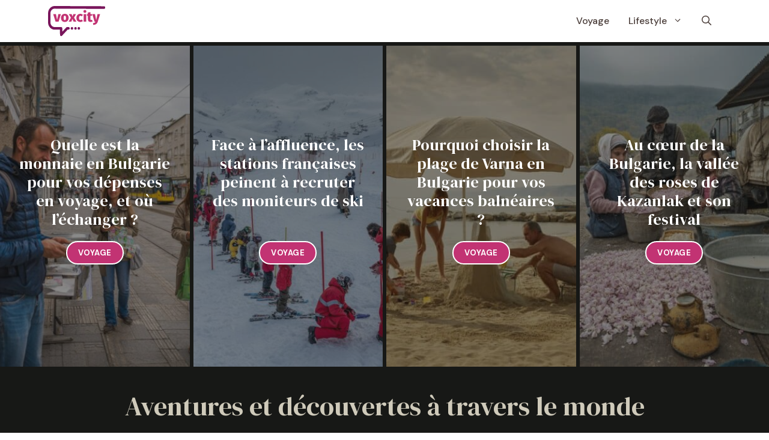

--- FILE ---
content_type: text/html; charset=UTF-8
request_url: https://voxcity.co/page/4/
body_size: 31388
content:
<!DOCTYPE html>
<html lang="fr-FR">
<head><meta charset="UTF-8"><script>if(navigator.userAgent.match(/MSIE|Internet Explorer/i)||navigator.userAgent.match(/Trident\/7\..*?rv:11/i)){var href=document.location.href;if(!href.match(/[?&]nowprocket/)){if(href.indexOf("?")==-1){if(href.indexOf("#")==-1){document.location.href=href+"?nowprocket=1"}else{document.location.href=href.replace("#","?nowprocket=1#")}}else{if(href.indexOf("#")==-1){document.location.href=href+"&nowprocket=1"}else{document.location.href=href.replace("#","&nowprocket=1#")}}}}</script><script>(()=>{class RocketLazyLoadScripts{constructor(){this.v="1.2.6",this.triggerEvents=["keydown","mousedown","mousemove","touchmove","touchstart","touchend","wheel"],this.userEventHandler=this.t.bind(this),this.touchStartHandler=this.i.bind(this),this.touchMoveHandler=this.o.bind(this),this.touchEndHandler=this.h.bind(this),this.clickHandler=this.u.bind(this),this.interceptedClicks=[],this.interceptedClickListeners=[],this.l(this),window.addEventListener("pageshow",(t=>{this.persisted=t.persisted,this.everythingLoaded&&this.m()})),this.CSPIssue=sessionStorage.getItem("rocketCSPIssue"),document.addEventListener("securitypolicyviolation",(t=>{this.CSPIssue||"script-src-elem"!==t.violatedDirective||"data"!==t.blockedURI||(this.CSPIssue=!0,sessionStorage.setItem("rocketCSPIssue",!0))})),document.addEventListener("DOMContentLoaded",(()=>{this.k()})),this.delayedScripts={normal:[],async:[],defer:[]},this.trash=[],this.allJQueries=[]}p(t){document.hidden?t.t():(this.triggerEvents.forEach((e=>window.addEventListener(e,t.userEventHandler,{passive:!0}))),window.addEventListener("touchstart",t.touchStartHandler,{passive:!0}),window.addEventListener("mousedown",t.touchStartHandler),document.addEventListener("visibilitychange",t.userEventHandler))}_(){this.triggerEvents.forEach((t=>window.removeEventListener(t,this.userEventHandler,{passive:!0}))),document.removeEventListener("visibilitychange",this.userEventHandler)}i(t){"HTML"!==t.target.tagName&&(window.addEventListener("touchend",this.touchEndHandler),window.addEventListener("mouseup",this.touchEndHandler),window.addEventListener("touchmove",this.touchMoveHandler,{passive:!0}),window.addEventListener("mousemove",this.touchMoveHandler),t.target.addEventListener("click",this.clickHandler),this.L(t.target,!0),this.S(t.target,"onclick","rocket-onclick"),this.C())}o(t){window.removeEventListener("touchend",this.touchEndHandler),window.removeEventListener("mouseup",this.touchEndHandler),window.removeEventListener("touchmove",this.touchMoveHandler,{passive:!0}),window.removeEventListener("mousemove",this.touchMoveHandler),t.target.removeEventListener("click",this.clickHandler),this.L(t.target,!1),this.S(t.target,"rocket-onclick","onclick"),this.M()}h(){window.removeEventListener("touchend",this.touchEndHandler),window.removeEventListener("mouseup",this.touchEndHandler),window.removeEventListener("touchmove",this.touchMoveHandler,{passive:!0}),window.removeEventListener("mousemove",this.touchMoveHandler)}u(t){t.target.removeEventListener("click",this.clickHandler),this.L(t.target,!1),this.S(t.target,"rocket-onclick","onclick"),this.interceptedClicks.push(t),t.preventDefault(),t.stopPropagation(),t.stopImmediatePropagation(),this.M()}O(){window.removeEventListener("touchstart",this.touchStartHandler,{passive:!0}),window.removeEventListener("mousedown",this.touchStartHandler),this.interceptedClicks.forEach((t=>{t.target.dispatchEvent(new MouseEvent("click",{view:t.view,bubbles:!0,cancelable:!0}))}))}l(t){EventTarget.prototype.addEventListenerWPRocketBase=EventTarget.prototype.addEventListener,EventTarget.prototype.addEventListener=function(e,i,o){"click"!==e||t.windowLoaded||i===t.clickHandler||t.interceptedClickListeners.push({target:this,func:i,options:o}),(this||window).addEventListenerWPRocketBase(e,i,o)}}L(t,e){this.interceptedClickListeners.forEach((i=>{i.target===t&&(e?t.removeEventListener("click",i.func,i.options):t.addEventListener("click",i.func,i.options))})),t.parentNode!==document.documentElement&&this.L(t.parentNode,e)}D(){return new Promise((t=>{this.P?this.M=t:t()}))}C(){this.P=!0}M(){this.P=!1}S(t,e,i){t.hasAttribute&&t.hasAttribute(e)&&(event.target.setAttribute(i,event.target.getAttribute(e)),event.target.removeAttribute(e))}t(){this._(this),"loading"===document.readyState?document.addEventListener("DOMContentLoaded",this.R.bind(this)):this.R()}k(){let t=[];document.querySelectorAll("script[type=rocketlazyloadscript][data-rocket-src]").forEach((e=>{let i=e.getAttribute("data-rocket-src");if(i&&!i.startsWith("data:")){0===i.indexOf("//")&&(i=location.protocol+i);try{const o=new URL(i).origin;o!==location.origin&&t.push({src:o,crossOrigin:e.crossOrigin||"module"===e.getAttribute("data-rocket-type")})}catch(t){}}})),t=[...new Map(t.map((t=>[JSON.stringify(t),t]))).values()],this.T(t,"preconnect")}async R(){this.lastBreath=Date.now(),this.j(this),this.F(this),this.I(),this.W(),this.q(),await this.A(this.delayedScripts.normal),await this.A(this.delayedScripts.defer),await this.A(this.delayedScripts.async);try{await this.U(),await this.H(this),await this.J()}catch(t){console.error(t)}window.dispatchEvent(new Event("rocket-allScriptsLoaded")),this.everythingLoaded=!0,this.D().then((()=>{this.O()})),this.N()}W(){document.querySelectorAll("script[type=rocketlazyloadscript]").forEach((t=>{t.hasAttribute("data-rocket-src")?t.hasAttribute("async")&&!1!==t.async?this.delayedScripts.async.push(t):t.hasAttribute("defer")&&!1!==t.defer||"module"===t.getAttribute("data-rocket-type")?this.delayedScripts.defer.push(t):this.delayedScripts.normal.push(t):this.delayedScripts.normal.push(t)}))}async B(t){if(await this.G(),!0!==t.noModule||!("noModule"in HTMLScriptElement.prototype))return new Promise((e=>{let i;function o(){(i||t).setAttribute("data-rocket-status","executed"),e()}try{if(navigator.userAgent.indexOf("Firefox/")>0||""===navigator.vendor||this.CSPIssue)i=document.createElement("script"),[...t.attributes].forEach((t=>{let e=t.nodeName;"type"!==e&&("data-rocket-type"===e&&(e="type"),"data-rocket-src"===e&&(e="src"),i.setAttribute(e,t.nodeValue))})),t.text&&(i.text=t.text),i.hasAttribute("src")?(i.addEventListener("load",o),i.addEventListener("error",(function(){i.setAttribute("data-rocket-status","failed-network"),e()})),setTimeout((()=>{i.isConnected||e()}),1)):(i.text=t.text,o()),t.parentNode.replaceChild(i,t);else{const i=t.getAttribute("data-rocket-type"),s=t.getAttribute("data-rocket-src");i?(t.type=i,t.removeAttribute("data-rocket-type")):t.removeAttribute("type"),t.addEventListener("load",o),t.addEventListener("error",(i=>{this.CSPIssue&&i.target.src.startsWith("data:")?(console.log("WPRocket: data-uri blocked by CSP -> fallback"),t.removeAttribute("src"),this.B(t).then(e)):(t.setAttribute("data-rocket-status","failed-network"),e())})),s?(t.removeAttribute("data-rocket-src"),t.src=s):t.src="data:text/javascript;base64,"+window.btoa(unescape(encodeURIComponent(t.text)))}}catch(i){t.setAttribute("data-rocket-status","failed-transform"),e()}}));t.setAttribute("data-rocket-status","skipped")}async A(t){const e=t.shift();return e&&e.isConnected?(await this.B(e),this.A(t)):Promise.resolve()}q(){this.T([...this.delayedScripts.normal,...this.delayedScripts.defer,...this.delayedScripts.async],"preload")}T(t,e){var i=document.createDocumentFragment();t.forEach((t=>{const o=t.getAttribute&&t.getAttribute("data-rocket-src")||t.src;if(o&&!o.startsWith("data:")){const s=document.createElement("link");s.href=o,s.rel=e,"preconnect"!==e&&(s.as="script"),t.getAttribute&&"module"===t.getAttribute("data-rocket-type")&&(s.crossOrigin=!0),t.crossOrigin&&(s.crossOrigin=t.crossOrigin),t.integrity&&(s.integrity=t.integrity),i.appendChild(s),this.trash.push(s)}})),document.head.appendChild(i)}j(t){let e={};function i(i,o){return e[o].eventsToRewrite.indexOf(i)>=0&&!t.everythingLoaded?"rocket-"+i:i}function o(t,o){!function(t){e[t]||(e[t]={originalFunctions:{add:t.addEventListener,remove:t.removeEventListener},eventsToRewrite:[]},t.addEventListener=function(){arguments[0]=i(arguments[0],t),e[t].originalFunctions.add.apply(t,arguments)},t.removeEventListener=function(){arguments[0]=i(arguments[0],t),e[t].originalFunctions.remove.apply(t,arguments)})}(t),e[t].eventsToRewrite.push(o)}function s(e,i){let o=e[i];e[i]=null,Object.defineProperty(e,i,{get:()=>o||function(){},set(s){t.everythingLoaded?o=s:e["rocket"+i]=o=s}})}o(document,"DOMContentLoaded"),o(window,"DOMContentLoaded"),o(window,"load"),o(window,"pageshow"),o(document,"readystatechange"),s(document,"onreadystatechange"),s(window,"onload"),s(window,"onpageshow");try{Object.defineProperty(document,"readyState",{get:()=>t.rocketReadyState,set(e){t.rocketReadyState=e},configurable:!0}),document.readyState="loading"}catch(t){console.log("WPRocket DJE readyState conflict, bypassing")}}F(t){let e;function i(e){return t.everythingLoaded?e:e.split(" ").map((t=>"load"===t||0===t.indexOf("load.")?"rocket-jquery-load":t)).join(" ")}function o(o){function s(t){const e=o.fn[t];o.fn[t]=o.fn.init.prototype[t]=function(){return this[0]===window&&("string"==typeof arguments[0]||arguments[0]instanceof String?arguments[0]=i(arguments[0]):"object"==typeof arguments[0]&&Object.keys(arguments[0]).forEach((t=>{const e=arguments[0][t];delete arguments[0][t],arguments[0][i(t)]=e}))),e.apply(this,arguments),this}}o&&o.fn&&!t.allJQueries.includes(o)&&(o.fn.ready=o.fn.init.prototype.ready=function(e){return t.domReadyFired?e.bind(document)(o):document.addEventListener("rocket-DOMContentLoaded",(()=>e.bind(document)(o))),o([])},s("on"),s("one"),t.allJQueries.push(o)),e=o}o(window.jQuery),Object.defineProperty(window,"jQuery",{get:()=>e,set(t){o(t)}})}async H(t){const e=document.querySelector("script[data-webpack]");e&&(await async function(){return new Promise((t=>{e.addEventListener("load",t),e.addEventListener("error",t)}))}(),await t.K(),await t.H(t))}async U(){this.domReadyFired=!0;try{document.readyState="interactive"}catch(t){}await this.G(),document.dispatchEvent(new Event("rocket-readystatechange")),await this.G(),document.rocketonreadystatechange&&document.rocketonreadystatechange(),await this.G(),document.dispatchEvent(new Event("rocket-DOMContentLoaded")),await this.G(),window.dispatchEvent(new Event("rocket-DOMContentLoaded"))}async J(){try{document.readyState="complete"}catch(t){}await this.G(),document.dispatchEvent(new Event("rocket-readystatechange")),await this.G(),document.rocketonreadystatechange&&document.rocketonreadystatechange(),await this.G(),window.dispatchEvent(new Event("rocket-load")),await this.G(),window.rocketonload&&window.rocketonload(),await this.G(),this.allJQueries.forEach((t=>t(window).trigger("rocket-jquery-load"))),await this.G();const t=new Event("rocket-pageshow");t.persisted=this.persisted,window.dispatchEvent(t),await this.G(),window.rocketonpageshow&&window.rocketonpageshow({persisted:this.persisted}),this.windowLoaded=!0}m(){document.onreadystatechange&&document.onreadystatechange(),window.onload&&window.onload(),window.onpageshow&&window.onpageshow({persisted:this.persisted})}I(){const t=new Map;document.write=document.writeln=function(e){const i=document.currentScript;i||console.error("WPRocket unable to document.write this: "+e);const o=document.createRange(),s=i.parentElement;let n=t.get(i);void 0===n&&(n=i.nextSibling,t.set(i,n));const c=document.createDocumentFragment();o.setStart(c,0),c.appendChild(o.createContextualFragment(e)),s.insertBefore(c,n)}}async G(){Date.now()-this.lastBreath>45&&(await this.K(),this.lastBreath=Date.now())}async K(){return document.hidden?new Promise((t=>setTimeout(t))):new Promise((t=>requestAnimationFrame(t)))}N(){this.trash.forEach((t=>t.remove()))}static run(){const t=new RocketLazyLoadScripts;t.p(t)}}RocketLazyLoadScripts.run()})();</script>
	
	<title>Voxcity</title><link rel="preload" data-rocket-preload as="style" href="https://fonts.googleapis.com/css?family=DM%20Sans%3Aregular%2Citalic%2C500%2C500italic%2C700%2C700italic%7CDM%20Serif%20Display%3Aregular%2Citalic&#038;display=swap" /><link rel="stylesheet" href="https://fonts.googleapis.com/css?family=DM%20Sans%3Aregular%2Citalic%2C500%2C500italic%2C700%2C700italic%7CDM%20Serif%20Display%3Aregular%2Citalic&#038;display=swap" media="print" onload="this.media='all'" /><noscript><link rel="stylesheet" href="https://fonts.googleapis.com/css?family=DM%20Sans%3Aregular%2Citalic%2C500%2C500italic%2C700%2C700italic%7CDM%20Serif%20Display%3Aregular%2Citalic&#038;display=swap" /></noscript>
	<style>img:is([sizes="auto" i], [sizes^="auto," i]) { contain-intrinsic-size: 3000px 1500px }</style>
	<meta name="viewport" content="width=device-width, initial-scale=1"><meta name="dc.title" content="Voxcity">
<meta name="dc.relation" content="https://voxcity.co/page/4/">
<meta name="dc.source" content="https://voxcity.co/">
<meta name="dc.language" content="fr_FR">
<meta name="robots" content="index, follow, max-snippet:-1, max-image-preview:large, max-video-preview:-1">
<link rel="canonical" href="https://voxcity.co/">
<script id="website-schema" type="application/ld+json">{"@context":"https:\/\/schema.org","@type":"WebSite","name":"Voxcity","alternateName":"Voxcity","description":"","url":"https:\/\/voxcity.co"}</script>
<meta property="og:url" content="https://voxcity.co/page/4/">
<meta property="og:site_name" content="Voxcity">
<meta property="og:locale" content="fr_FR">
<meta property="og:type" content="website">
<meta property="og:title" content="Voxcity">
<meta property="og:image" content="https://voxcity.co/media/voxcity-logo-reseaux-sociaux.png">
<meta property="og:image:secure_url" content="https://voxcity.co/media/voxcity-logo-reseaux-sociaux.png">
<meta property="og:image:width" content="1300">
<meta property="og:image:height" content="680">
<meta property="og:image:alt" content="voxcity logo reseaux sociaux">
<meta name="twitter:card" content="summary">
<meta name="twitter:site" content="https://twitter.com/voxcityfr">
<meta name="twitter:creator" content="https://twitter.com/voxcityfr">
<meta name="twitter:title" content="Voxcity">
<meta name="twitter:image" content="https://voxcity.co/media/voxcity-logo-reseaux-sociaux.png">
<link href='https://fonts.gstatic.com' crossorigin rel='preconnect' />
<link href='https://fonts.googleapis.com' crossorigin rel='preconnect' />
<link rel="alternate" type="application/rss+xml" title="Voxcity &raquo; Flux" href="https://voxcity.co/feed/" />
<script type="application/ld+json">{"@context":"https:\/\/schema.org","@type":"Organization","name":"Voxcity","url":"https:\/\/voxcity.co","alternateName":"Voxcity","description":"Voxcity","logo":"https:\/\/voxcity.co\/media\/voxcity-logo-carre.png","sameAs":["https:\/\/www.facebook.com\/voxcity.magazine","https:\/\/x.com\/https:\/\/twitter.com\/voxcityfr","https:\/\/instagram.com\/voxcityfr","https:\/\/www.linkedin.com\/company\/voxcity\/","https:\/\/www.linkedin.com\/showcase\/voxcity-france\/"],"contactPoint":[{"@type":"ContactPoint","contactOption":"TollFree","contactType":"customer support"}]}</script>
		<script type="application/ld+json">{"@context":"https:\/\/schema.org","@type":"LocalBusiness","image":"https:\/\/voxcity.co\/media\/voxcity-logo-carre.png","@id":"https:\/\/voxcity.co","name":"Voxcity","openingHoursSpecification":[{"@type":"OpeningHoursSpecification","opens":"08:00:00","closes":"12:00:00","dayOfWeek":"https:\/\/schema.org\/Monday"},{"@type":"OpeningHoursSpecification","opens":"13:00:00","closes":"18:00:00","dayOfWeek":"https:\/\/schema.org\/Monday"},{"@type":"OpeningHoursSpecification","opens":"08:00:00","closes":"12:00:00","dayOfWeek":"https:\/\/schema.org\/Tuesday"},{"@type":"OpeningHoursSpecification","opens":"13:00:00","closes":"18:00:00","dayOfWeek":"https:\/\/schema.org\/Tuesday"},{"@type":"OpeningHoursSpecification","opens":"08:00:00","closes":"12:00:00","dayOfWeek":"https:\/\/schema.org\/Wednesday"},{"@type":"OpeningHoursSpecification","opens":"13:00:00","closes":"18:00:00","dayOfWeek":"https:\/\/schema.org\/Wednesday"},{"@type":"OpeningHoursSpecification","opens":"08:00:00","closes":"12:00:00","dayOfWeek":"https:\/\/schema.org\/Thursday"},{"@type":"OpeningHoursSpecification","opens":"13:00:00","closes":"18:00:00","dayOfWeek":"https:\/\/schema.org\/Thursday"},{"@type":"OpeningHoursSpecification","opens":"08:00:00","closes":"12:00:00","dayOfWeek":"https:\/\/schema.org\/Friday"},{"@type":"OpeningHoursSpecification","opens":"13:00:00","closes":"18:00:00","dayOfWeek":"https:\/\/schema.org\/Friday"}]}</script>
<script type="application/ld+json">{"@context":"https:\/\/schema.org","name":"Breadcrumb","@type":"BreadcrumbList","itemListElement":[{"@type":"ListItem","position":1,"item":{"@type":"WebPage","id":"https:\/\/voxcity.co\/page\/4#webpage","url":"https:\/\/voxcity.co\/page\/4","name":"Page 1"}}]}</script>
<script type="rocketlazyloadscript">
window._wpemojiSettings = {"baseUrl":"https:\/\/s.w.org\/images\/core\/emoji\/16.0.1\/72x72\/","ext":".png","svgUrl":"https:\/\/s.w.org\/images\/core\/emoji\/16.0.1\/svg\/","svgExt":".svg","source":{"concatemoji":"https:\/\/voxcity.co\/wp-includes\/js\/wp-emoji-release.min.js?ver=60ab95"}};
/*! This file is auto-generated */
!function(s,n){var o,i,e;function c(e){try{var t={supportTests:e,timestamp:(new Date).valueOf()};sessionStorage.setItem(o,JSON.stringify(t))}catch(e){}}function p(e,t,n){e.clearRect(0,0,e.canvas.width,e.canvas.height),e.fillText(t,0,0);var t=new Uint32Array(e.getImageData(0,0,e.canvas.width,e.canvas.height).data),a=(e.clearRect(0,0,e.canvas.width,e.canvas.height),e.fillText(n,0,0),new Uint32Array(e.getImageData(0,0,e.canvas.width,e.canvas.height).data));return t.every(function(e,t){return e===a[t]})}function u(e,t){e.clearRect(0,0,e.canvas.width,e.canvas.height),e.fillText(t,0,0);for(var n=e.getImageData(16,16,1,1),a=0;a<n.data.length;a++)if(0!==n.data[a])return!1;return!0}function f(e,t,n,a){switch(t){case"flag":return n(e,"\ud83c\udff3\ufe0f\u200d\u26a7\ufe0f","\ud83c\udff3\ufe0f\u200b\u26a7\ufe0f")?!1:!n(e,"\ud83c\udde8\ud83c\uddf6","\ud83c\udde8\u200b\ud83c\uddf6")&&!n(e,"\ud83c\udff4\udb40\udc67\udb40\udc62\udb40\udc65\udb40\udc6e\udb40\udc67\udb40\udc7f","\ud83c\udff4\u200b\udb40\udc67\u200b\udb40\udc62\u200b\udb40\udc65\u200b\udb40\udc6e\u200b\udb40\udc67\u200b\udb40\udc7f");case"emoji":return!a(e,"\ud83e\udedf")}return!1}function g(e,t,n,a){var r="undefined"!=typeof WorkerGlobalScope&&self instanceof WorkerGlobalScope?new OffscreenCanvas(300,150):s.createElement("canvas"),o=r.getContext("2d",{willReadFrequently:!0}),i=(o.textBaseline="top",o.font="600 32px Arial",{});return e.forEach(function(e){i[e]=t(o,e,n,a)}),i}function t(e){var t=s.createElement("script");t.src=e,t.defer=!0,s.head.appendChild(t)}"undefined"!=typeof Promise&&(o="wpEmojiSettingsSupports",i=["flag","emoji"],n.supports={everything:!0,everythingExceptFlag:!0},e=new Promise(function(e){s.addEventListener("DOMContentLoaded",e,{once:!0})}),new Promise(function(t){var n=function(){try{var e=JSON.parse(sessionStorage.getItem(o));if("object"==typeof e&&"number"==typeof e.timestamp&&(new Date).valueOf()<e.timestamp+604800&&"object"==typeof e.supportTests)return e.supportTests}catch(e){}return null}();if(!n){if("undefined"!=typeof Worker&&"undefined"!=typeof OffscreenCanvas&&"undefined"!=typeof URL&&URL.createObjectURL&&"undefined"!=typeof Blob)try{var e="postMessage("+g.toString()+"("+[JSON.stringify(i),f.toString(),p.toString(),u.toString()].join(",")+"));",a=new Blob([e],{type:"text/javascript"}),r=new Worker(URL.createObjectURL(a),{name:"wpTestEmojiSupports"});return void(r.onmessage=function(e){c(n=e.data),r.terminate(),t(n)})}catch(e){}c(n=g(i,f,p,u))}t(n)}).then(function(e){for(var t in e)n.supports[t]=e[t],n.supports.everything=n.supports.everything&&n.supports[t],"flag"!==t&&(n.supports.everythingExceptFlag=n.supports.everythingExceptFlag&&n.supports[t]);n.supports.everythingExceptFlag=n.supports.everythingExceptFlag&&!n.supports.flag,n.DOMReady=!1,n.readyCallback=function(){n.DOMReady=!0}}).then(function(){return e}).then(function(){var e;n.supports.everything||(n.readyCallback(),(e=n.source||{}).concatemoji?t(e.concatemoji):e.wpemoji&&e.twemoji&&(t(e.twemoji),t(e.wpemoji)))}))}((window,document),window._wpemojiSettings);
</script>
<style id='wp-emoji-styles-inline-css'>

	img.wp-smiley, img.emoji {
		display: inline !important;
		border: none !important;
		box-shadow: none !important;
		height: 1em !important;
		width: 1em !important;
		margin: 0 0.07em !important;
		vertical-align: -0.1em !important;
		background: none !important;
		padding: 0 !important;
	}
</style>
<link rel='stylesheet' id='wp-block-library-css' href='https://voxcity.co/wp-includes/css/dist/block-library/style.min.css?ver=60ab95' media='all' />
<style id='classic-theme-styles-inline-css'>
/*! This file is auto-generated */
.wp-block-button__link{color:#fff;background-color:#32373c;border-radius:9999px;box-shadow:none;text-decoration:none;padding:calc(.667em + 2px) calc(1.333em + 2px);font-size:1.125em}.wp-block-file__button{background:#32373c;color:#fff;text-decoration:none}
</style>
<style id='wpseopress-local-business-style-inline-css'>
span.wp-block-wpseopress-local-business-field{margin-right:8px}

</style>
<style id='wpseopress-table-of-contents-style-inline-css'>
.wp-block-wpseopress-table-of-contents li.active>a{font-weight:bold}

</style>
<style id='global-styles-inline-css'>
:root{--wp--preset--aspect-ratio--square: 1;--wp--preset--aspect-ratio--4-3: 4/3;--wp--preset--aspect-ratio--3-4: 3/4;--wp--preset--aspect-ratio--3-2: 3/2;--wp--preset--aspect-ratio--2-3: 2/3;--wp--preset--aspect-ratio--16-9: 16/9;--wp--preset--aspect-ratio--9-16: 9/16;--wp--preset--color--black: #000000;--wp--preset--color--cyan-bluish-gray: #abb8c3;--wp--preset--color--white: #ffffff;--wp--preset--color--pale-pink: #f78da7;--wp--preset--color--vivid-red: #cf2e2e;--wp--preset--color--luminous-vivid-orange: #ff6900;--wp--preset--color--luminous-vivid-amber: #fcb900;--wp--preset--color--light-green-cyan: #7bdcb5;--wp--preset--color--vivid-green-cyan: #00d084;--wp--preset--color--pale-cyan-blue: #8ed1fc;--wp--preset--color--vivid-cyan-blue: #0693e3;--wp--preset--color--vivid-purple: #9b51e0;--wp--preset--color--contrast: var(--contrast);--wp--preset--color--contrast-2: var(--contrast-2);--wp--preset--color--contrast-3: var(--contrast-3);--wp--preset--color--base: var(--base);--wp--preset--color--base-2: var(--base-2);--wp--preset--color--base-3: var(--base-3);--wp--preset--color--accent: var(--accent);--wp--preset--color--global-color-8: var(--global-color-8);--wp--preset--gradient--vivid-cyan-blue-to-vivid-purple: linear-gradient(135deg,rgba(6,147,227,1) 0%,rgb(155,81,224) 100%);--wp--preset--gradient--light-green-cyan-to-vivid-green-cyan: linear-gradient(135deg,rgb(122,220,180) 0%,rgb(0,208,130) 100%);--wp--preset--gradient--luminous-vivid-amber-to-luminous-vivid-orange: linear-gradient(135deg,rgba(252,185,0,1) 0%,rgba(255,105,0,1) 100%);--wp--preset--gradient--luminous-vivid-orange-to-vivid-red: linear-gradient(135deg,rgba(255,105,0,1) 0%,rgb(207,46,46) 100%);--wp--preset--gradient--very-light-gray-to-cyan-bluish-gray: linear-gradient(135deg,rgb(238,238,238) 0%,rgb(169,184,195) 100%);--wp--preset--gradient--cool-to-warm-spectrum: linear-gradient(135deg,rgb(74,234,220) 0%,rgb(151,120,209) 20%,rgb(207,42,186) 40%,rgb(238,44,130) 60%,rgb(251,105,98) 80%,rgb(254,248,76) 100%);--wp--preset--gradient--blush-light-purple: linear-gradient(135deg,rgb(255,206,236) 0%,rgb(152,150,240) 100%);--wp--preset--gradient--blush-bordeaux: linear-gradient(135deg,rgb(254,205,165) 0%,rgb(254,45,45) 50%,rgb(107,0,62) 100%);--wp--preset--gradient--luminous-dusk: linear-gradient(135deg,rgb(255,203,112) 0%,rgb(199,81,192) 50%,rgb(65,88,208) 100%);--wp--preset--gradient--pale-ocean: linear-gradient(135deg,rgb(255,245,203) 0%,rgb(182,227,212) 50%,rgb(51,167,181) 100%);--wp--preset--gradient--electric-grass: linear-gradient(135deg,rgb(202,248,128) 0%,rgb(113,206,126) 100%);--wp--preset--gradient--midnight: linear-gradient(135deg,rgb(2,3,129) 0%,rgb(40,116,252) 100%);--wp--preset--font-size--small: 13px;--wp--preset--font-size--medium: 20px;--wp--preset--font-size--large: 36px;--wp--preset--font-size--x-large: 42px;--wp--preset--spacing--20: 0.44rem;--wp--preset--spacing--30: 0.67rem;--wp--preset--spacing--40: 1rem;--wp--preset--spacing--50: 1.5rem;--wp--preset--spacing--60: 2.25rem;--wp--preset--spacing--70: 3.38rem;--wp--preset--spacing--80: 5.06rem;--wp--preset--shadow--natural: 6px 6px 9px rgba(0, 0, 0, 0.2);--wp--preset--shadow--deep: 12px 12px 50px rgba(0, 0, 0, 0.4);--wp--preset--shadow--sharp: 6px 6px 0px rgba(0, 0, 0, 0.2);--wp--preset--shadow--outlined: 6px 6px 0px -3px rgba(255, 255, 255, 1), 6px 6px rgba(0, 0, 0, 1);--wp--preset--shadow--crisp: 6px 6px 0px rgba(0, 0, 0, 1);}:where(.is-layout-flex){gap: 0.5em;}:where(.is-layout-grid){gap: 0.5em;}body .is-layout-flex{display: flex;}.is-layout-flex{flex-wrap: wrap;align-items: center;}.is-layout-flex > :is(*, div){margin: 0;}body .is-layout-grid{display: grid;}.is-layout-grid > :is(*, div){margin: 0;}:where(.wp-block-columns.is-layout-flex){gap: 2em;}:where(.wp-block-columns.is-layout-grid){gap: 2em;}:where(.wp-block-post-template.is-layout-flex){gap: 1.25em;}:where(.wp-block-post-template.is-layout-grid){gap: 1.25em;}.has-black-color{color: var(--wp--preset--color--black) !important;}.has-cyan-bluish-gray-color{color: var(--wp--preset--color--cyan-bluish-gray) !important;}.has-white-color{color: var(--wp--preset--color--white) !important;}.has-pale-pink-color{color: var(--wp--preset--color--pale-pink) !important;}.has-vivid-red-color{color: var(--wp--preset--color--vivid-red) !important;}.has-luminous-vivid-orange-color{color: var(--wp--preset--color--luminous-vivid-orange) !important;}.has-luminous-vivid-amber-color{color: var(--wp--preset--color--luminous-vivid-amber) !important;}.has-light-green-cyan-color{color: var(--wp--preset--color--light-green-cyan) !important;}.has-vivid-green-cyan-color{color: var(--wp--preset--color--vivid-green-cyan) !important;}.has-pale-cyan-blue-color{color: var(--wp--preset--color--pale-cyan-blue) !important;}.has-vivid-cyan-blue-color{color: var(--wp--preset--color--vivid-cyan-blue) !important;}.has-vivid-purple-color{color: var(--wp--preset--color--vivid-purple) !important;}.has-black-background-color{background-color: var(--wp--preset--color--black) !important;}.has-cyan-bluish-gray-background-color{background-color: var(--wp--preset--color--cyan-bluish-gray) !important;}.has-white-background-color{background-color: var(--wp--preset--color--white) !important;}.has-pale-pink-background-color{background-color: var(--wp--preset--color--pale-pink) !important;}.has-vivid-red-background-color{background-color: var(--wp--preset--color--vivid-red) !important;}.has-luminous-vivid-orange-background-color{background-color: var(--wp--preset--color--luminous-vivid-orange) !important;}.has-luminous-vivid-amber-background-color{background-color: var(--wp--preset--color--luminous-vivid-amber) !important;}.has-light-green-cyan-background-color{background-color: var(--wp--preset--color--light-green-cyan) !important;}.has-vivid-green-cyan-background-color{background-color: var(--wp--preset--color--vivid-green-cyan) !important;}.has-pale-cyan-blue-background-color{background-color: var(--wp--preset--color--pale-cyan-blue) !important;}.has-vivid-cyan-blue-background-color{background-color: var(--wp--preset--color--vivid-cyan-blue) !important;}.has-vivid-purple-background-color{background-color: var(--wp--preset--color--vivid-purple) !important;}.has-black-border-color{border-color: var(--wp--preset--color--black) !important;}.has-cyan-bluish-gray-border-color{border-color: var(--wp--preset--color--cyan-bluish-gray) !important;}.has-white-border-color{border-color: var(--wp--preset--color--white) !important;}.has-pale-pink-border-color{border-color: var(--wp--preset--color--pale-pink) !important;}.has-vivid-red-border-color{border-color: var(--wp--preset--color--vivid-red) !important;}.has-luminous-vivid-orange-border-color{border-color: var(--wp--preset--color--luminous-vivid-orange) !important;}.has-luminous-vivid-amber-border-color{border-color: var(--wp--preset--color--luminous-vivid-amber) !important;}.has-light-green-cyan-border-color{border-color: var(--wp--preset--color--light-green-cyan) !important;}.has-vivid-green-cyan-border-color{border-color: var(--wp--preset--color--vivid-green-cyan) !important;}.has-pale-cyan-blue-border-color{border-color: var(--wp--preset--color--pale-cyan-blue) !important;}.has-vivid-cyan-blue-border-color{border-color: var(--wp--preset--color--vivid-cyan-blue) !important;}.has-vivid-purple-border-color{border-color: var(--wp--preset--color--vivid-purple) !important;}.has-vivid-cyan-blue-to-vivid-purple-gradient-background{background: var(--wp--preset--gradient--vivid-cyan-blue-to-vivid-purple) !important;}.has-light-green-cyan-to-vivid-green-cyan-gradient-background{background: var(--wp--preset--gradient--light-green-cyan-to-vivid-green-cyan) !important;}.has-luminous-vivid-amber-to-luminous-vivid-orange-gradient-background{background: var(--wp--preset--gradient--luminous-vivid-amber-to-luminous-vivid-orange) !important;}.has-luminous-vivid-orange-to-vivid-red-gradient-background{background: var(--wp--preset--gradient--luminous-vivid-orange-to-vivid-red) !important;}.has-very-light-gray-to-cyan-bluish-gray-gradient-background{background: var(--wp--preset--gradient--very-light-gray-to-cyan-bluish-gray) !important;}.has-cool-to-warm-spectrum-gradient-background{background: var(--wp--preset--gradient--cool-to-warm-spectrum) !important;}.has-blush-light-purple-gradient-background{background: var(--wp--preset--gradient--blush-light-purple) !important;}.has-blush-bordeaux-gradient-background{background: var(--wp--preset--gradient--blush-bordeaux) !important;}.has-luminous-dusk-gradient-background{background: var(--wp--preset--gradient--luminous-dusk) !important;}.has-pale-ocean-gradient-background{background: var(--wp--preset--gradient--pale-ocean) !important;}.has-electric-grass-gradient-background{background: var(--wp--preset--gradient--electric-grass) !important;}.has-midnight-gradient-background{background: var(--wp--preset--gradient--midnight) !important;}.has-small-font-size{font-size: var(--wp--preset--font-size--small) !important;}.has-medium-font-size{font-size: var(--wp--preset--font-size--medium) !important;}.has-large-font-size{font-size: var(--wp--preset--font-size--large) !important;}.has-x-large-font-size{font-size: var(--wp--preset--font-size--x-large) !important;}
:where(.wp-block-post-template.is-layout-flex){gap: 1.25em;}:where(.wp-block-post-template.is-layout-grid){gap: 1.25em;}
:where(.wp-block-columns.is-layout-flex){gap: 2em;}:where(.wp-block-columns.is-layout-grid){gap: 2em;}
:root :where(.wp-block-pullquote){font-size: 1.5em;line-height: 1.6;}
</style>
<link rel='stylesheet' id='generate-style-css' href='https://voxcity.co/wp-content/themes/generatepress/assets/css/main.min.css?ver=3.6.0' media='all' />
<style id='generate-style-inline-css'>
body{background-color:var(--base-3);color:var(--contrast-2);}a{color:var(--accent);}a:hover, a:focus, a:active{color:var(--contrast-2);}.wp-block-group__inner-container{max-width:1200px;margin-left:auto;margin-right:auto;}:root{--contrast:#171816;--contrast-2:#4B3E3A;--contrast-3:#CFCABA;--base:#EBE6DA;--base-2:#F4F4F6;--base-3:#ffffff;--accent:#C23373;--global-color-8:#79155b;}:root .has-contrast-color{color:var(--contrast);}:root .has-contrast-background-color{background-color:var(--contrast);}:root .has-contrast-2-color{color:var(--contrast-2);}:root .has-contrast-2-background-color{background-color:var(--contrast-2);}:root .has-contrast-3-color{color:var(--contrast-3);}:root .has-contrast-3-background-color{background-color:var(--contrast-3);}:root .has-base-color{color:var(--base);}:root .has-base-background-color{background-color:var(--base);}:root .has-base-2-color{color:var(--base-2);}:root .has-base-2-background-color{background-color:var(--base-2);}:root .has-base-3-color{color:var(--base-3);}:root .has-base-3-background-color{background-color:var(--base-3);}:root .has-accent-color{color:var(--accent);}:root .has-accent-background-color{background-color:var(--accent);}:root .has-global-color-8-color{color:var(--global-color-8);}:root .has-global-color-8-background-color{background-color:var(--global-color-8);}.gp-modal:not(.gp-modal--open):not(.gp-modal--transition){display:none;}.gp-modal--transition:not(.gp-modal--open){pointer-events:none;}.gp-modal-overlay:not(.gp-modal-overlay--open):not(.gp-modal--transition){display:none;}.gp-modal__overlay{display:none;position:fixed;top:0;left:0;right:0;bottom:0;background:rgba(0,0,0,0.2);display:flex;justify-content:center;align-items:center;z-index:10000;backdrop-filter:blur(3px);transition:opacity 500ms ease;opacity:0;}.gp-modal--open:not(.gp-modal--transition) .gp-modal__overlay{opacity:1;}.gp-modal__container{max-width:100%;max-height:100vh;transform:scale(0.9);transition:transform 500ms ease;padding:0 10px;}.gp-modal--open:not(.gp-modal--transition) .gp-modal__container{transform:scale(1);}.search-modal-fields{display:flex;}.gp-search-modal .gp-modal__overlay{align-items:flex-start;padding-top:25vh;background:var(--gp-search-modal-overlay-bg-color);}.search-modal-form{width:500px;max-width:100%;background-color:var(--gp-search-modal-bg-color);color:var(--gp-search-modal-text-color);}.search-modal-form .search-field, .search-modal-form .search-field:focus{width:100%;height:60px;background-color:transparent;border:0;appearance:none;color:currentColor;}.search-modal-fields button, .search-modal-fields button:active, .search-modal-fields button:focus, .search-modal-fields button:hover{background-color:transparent;border:0;color:currentColor;width:60px;}h1{font-family:DM Serif Display, serif;font-weight:normal;font-size:44px;}@media (max-width:768px){h1{font-size:36px;}}h2{font-family:DM Serif Display, serif;font-weight:normal;font-size:26px;}@media (max-width:768px){h2{font-size:22px;}}h3{font-family:DM Serif Display, serif;font-weight:normal;font-size:18px;}@media (max-width:768px){h3{font-size:17px;}}h4{font-family:DM Serif Display, serif;font-weight:normal;font-size:16px;}@media (max-width:768px){h4{font-size:15px;}}h5{font-family:DM Serif Display, serif;font-weight:normal;font-size:14px;}@media (max-width:768px){h5{font-size:13px;}}h6{font-family:DM Serif Display, serif;font-weight:normal;font-size:12px;}@media (max-width:768px){h6{font-size:11px;}}body, button, input, select, textarea{font-family:DM Sans, sans-serif;font-size:16px;}@media (max-width:768px){body, button, input, select, textarea{font-size:16px;}}.main-navigation a, .main-navigation .menu-toggle, .main-navigation .menu-bar-items{font-family:inherit;font-weight:500;font-size:16px;}.main-title{font-family:DM Sans, sans-serif;font-size:24px;}@media (max-width:768px){.main-title{font-size:24px;}}.top-bar{background-color:var(--contrast-2);color:var(--base-3);}.top-bar a{color:var(--base);}.top-bar a:hover{color:var(--contrast-3);}.site-header{background-color:var(--base-3);}.main-title a,.main-title a:hover{color:var(--accent);}.site-description{color:var(--contrast-2);}.main-navigation .main-nav ul li a, .main-navigation .menu-toggle, .main-navigation .menu-bar-items{color:var(--contrast-2);}.main-navigation .main-nav ul li:not([class*="current-menu-"]):hover > a, .main-navigation .main-nav ul li:not([class*="current-menu-"]):focus > a, .main-navigation .main-nav ul li.sfHover:not([class*="current-menu-"]) > a, .main-navigation .menu-bar-item:hover > a, .main-navigation .menu-bar-item.sfHover > a{color:var(--accent);background-color:var(--base-3);}button.menu-toggle:hover,button.menu-toggle:focus{color:var(--contrast-2);}.main-navigation .main-nav ul li[class*="current-menu-"] > a{color:var(--accent);background-color:var(--base-3);}.navigation-search input[type="search"],.navigation-search input[type="search"]:active, .navigation-search input[type="search"]:focus, .main-navigation .main-nav ul li.search-item.active > a, .main-navigation .menu-bar-items .search-item.active > a{color:var(--accent);background-color:var(--base-3);}.main-navigation ul ul{background-color:var(--base);}.main-navigation .main-nav ul ul li a{color:var(--contrast-2);}.main-navigation .main-nav ul ul li:not([class*="current-menu-"]):hover > a,.main-navigation .main-nav ul ul li:not([class*="current-menu-"]):focus > a, .main-navigation .main-nav ul ul li.sfHover:not([class*="current-menu-"]) > a{color:var(--base-3);background-color:var(--contrast-2);}.main-navigation .main-nav ul ul li[class*="current-menu-"] > a{color:var(--base-3);background-color:var(--contrast-2);}.separate-containers .inside-article, .separate-containers .comments-area, .separate-containers .page-header, .one-container .container, .separate-containers .paging-navigation, .inside-page-header{background-color:var(--base-3);}.inside-article a,.paging-navigation a,.comments-area a,.page-header a{color:var(--accent);}.inside-article a:hover,.paging-navigation a:hover,.comments-area a:hover,.page-header a:hover{color:var(--contrast-2);}.entry-title a{color:var(--contrast);}.entry-title a:hover{color:var(--contrast-2);}.entry-meta{color:var(--contrast-2);}h2{color:var(--global-color-8);}h3{color:var(--accent);}.sidebar .widget{background-color:var(--base-3);}.footer-widgets{background-color:var(--base-3);}.footer-widgets .widget-title{color:var(--contrast);}.site-info{color:var(--base-3);background-color:var(--contrast);}.site-info a{color:var(--base-3);}.site-info a:hover{color:var(--base);}.footer-bar .widget_nav_menu .current-menu-item a{color:var(--base);}input[type="text"],input[type="email"],input[type="url"],input[type="password"],input[type="search"],input[type="tel"],input[type="number"],textarea,select{color:var(--contrast-2);background-color:var(--base-2);border-color:var(--contrast-3);}input[type="text"]:focus,input[type="email"]:focus,input[type="url"]:focus,input[type="password"]:focus,input[type="search"]:focus,input[type="tel"]:focus,input[type="number"]:focus,textarea:focus,select:focus{color:var(--contrast-2);background-color:var(--base-3);border-color:var(--contrast-3);}button,html input[type="button"],input[type="reset"],input[type="submit"],a.button,a.wp-block-button__link:not(.has-background){color:var(--base-3);background-color:var(--contrast);}button:hover,html input[type="button"]:hover,input[type="reset"]:hover,input[type="submit"]:hover,a.button:hover,button:focus,html input[type="button"]:focus,input[type="reset"]:focus,input[type="submit"]:focus,a.button:focus,a.wp-block-button__link:not(.has-background):active,a.wp-block-button__link:not(.has-background):focus,a.wp-block-button__link:not(.has-background):hover{color:var(--base-3);background-color:var(--contrast-2);}a.generate-back-to-top{background-color:rgba( 0,0,0,0.4 );color:#ffffff;}a.generate-back-to-top:hover,a.generate-back-to-top:focus{background-color:rgba( 0,0,0,0.6 );color:#ffffff;}:root{--gp-search-modal-bg-color:var(--base-3);--gp-search-modal-text-color:var(--contrast);--gp-search-modal-overlay-bg-color:rgba(0,0,0,0.2);}@media (max-width: 520px){.main-navigation .menu-bar-item:hover > a, .main-navigation .menu-bar-item.sfHover > a{background:none;color:var(--contrast-2);}}.nav-below-header .main-navigation .inside-navigation.grid-container, .nav-above-header .main-navigation .inside-navigation.grid-container{padding:0px 24px 0px 24px;}.separate-containers .inside-article, .separate-containers .comments-area, .separate-containers .page-header, .separate-containers .paging-navigation, .one-container .site-content, .inside-page-header{padding:60px 40px 60px 40px;}.site-main .wp-block-group__inner-container{padding:60px 40px 60px 40px;}.separate-containers .paging-navigation{padding-top:20px;padding-bottom:20px;}.entry-content .alignwide, body:not(.no-sidebar) .entry-content .alignfull{margin-left:-40px;width:calc(100% + 80px);max-width:calc(100% + 80px);}.sidebar .widget, .page-header, .widget-area .main-navigation, .site-main > *{margin-bottom:0px;}.separate-containers .site-main{margin:0px;}.both-right .inside-left-sidebar,.both-left .inside-left-sidebar{margin-right:0px;}.both-right .inside-right-sidebar,.both-left .inside-right-sidebar{margin-left:0px;}.one-container.archive .post:not(:last-child):not(.is-loop-template-item), .one-container.blog .post:not(:last-child):not(.is-loop-template-item){padding-bottom:60px;}.separate-containers .featured-image{margin-top:0px;}.separate-containers .inside-right-sidebar, .separate-containers .inside-left-sidebar{margin-top:0px;margin-bottom:0px;}.main-navigation .main-nav ul li a,.menu-toggle,.main-navigation .menu-bar-item > a{padding-left:16px;padding-right:16px;line-height:70px;}.main-navigation .main-nav ul ul li a{padding:10px 16px 10px 16px;}.navigation-search input[type="search"]{height:70px;}.rtl .menu-item-has-children .dropdown-menu-toggle{padding-left:16px;}.menu-item-has-children .dropdown-menu-toggle{padding-right:16px;}.rtl .main-navigation .main-nav ul li.menu-item-has-children > a{padding-right:16px;}@media (max-width:768px){.separate-containers .inside-article, .separate-containers .comments-area, .separate-containers .page-header, .separate-containers .paging-navigation, .one-container .site-content, .inside-page-header{padding:40px 20px 40px 20px;}.site-main .wp-block-group__inner-container{padding:40px 20px 40px 20px;}.inside-top-bar{padding-right:30px;padding-left:30px;}.inside-header{padding-right:30px;padding-left:30px;}.widget-area .widget{padding-top:30px;padding-right:30px;padding-bottom:30px;padding-left:30px;}.footer-widgets-container{padding-top:30px;padding-right:30px;padding-bottom:30px;padding-left:30px;}.inside-site-info{padding-right:30px;padding-left:30px;}.entry-content .alignwide, body:not(.no-sidebar) .entry-content .alignfull{margin-left:-20px;width:calc(100% + 40px);max-width:calc(100% + 40px);}.one-container .site-main .paging-navigation{margin-bottom:0px;}}/* End cached CSS */.is-right-sidebar{width:30%;}.is-left-sidebar{width:30%;}.site-content .content-area{width:100%;}@media (max-width: 520px){.main-navigation .menu-toggle,.sidebar-nav-mobile:not(#sticky-placeholder){display:block;}.main-navigation ul,.gen-sidebar-nav,.main-navigation:not(.slideout-navigation):not(.toggled) .main-nav > ul,.has-inline-mobile-toggle #site-navigation .inside-navigation > *:not(.navigation-search):not(.main-nav){display:none;}.nav-align-right .inside-navigation,.nav-align-center .inside-navigation{justify-content:space-between;}}
.dynamic-author-image-rounded{border-radius:100%;}.dynamic-featured-image, .dynamic-author-image{vertical-align:middle;}.one-container.blog .dynamic-content-template:not(:last-child), .one-container.archive .dynamic-content-template:not(:last-child){padding-bottom:0px;}.dynamic-entry-excerpt > p:last-child{margin-bottom:0px;}
.post-image:not(:first-child), .page-content:not(:first-child), .entry-content:not(:first-child), .entry-summary:not(:first-child), footer.entry-meta{margin-top:1em;}.post-image-above-header .inside-article div.featured-image, .post-image-above-header .inside-article div.post-image{margin-bottom:1em;}.main-navigation.slideout-navigation .main-nav > ul > li > a{line-height:46px;}
</style>
<link rel='stylesheet' id='generate-child-css' href='https://voxcity.co/wp-content/themes/generatepress_child/style.css?ver=1756392351' media='all' />

<link data-minify="1" rel='stylesheet' id='generateblocks-css' href='https://voxcity.co/wp-content/cache/background-css/voxcity.co/wp-content/cache/min/1/media/generateblocks/style-2121.css?ver=1760475056&wpr_t=1763148015' media='all' />
<link rel='stylesheet' id='generate-blog-columns-css' href='https://voxcity.co/wp-content/plugins/gp-premium/blog/functions/css/columns.min.css?ver=2.5.5' media='all' />
<link rel='stylesheet' id='generate-offside-css' href='https://voxcity.co/wp-content/plugins/gp-premium/menu-plus/functions/css/offside.min.css?ver=2.5.5' media='all' />
<style id='generate-offside-inline-css'>
:root{--gp-slideout-width:265px;}.slideout-navigation.main-navigation{background-color:var(--base);}.slideout-navigation, .slideout-navigation a{color:var(--contrast-2);}.slideout-navigation button.slideout-exit{color:var(--contrast-2);padding-left:16px;padding-right:16px;}.slide-opened nav.toggled .menu-toggle:before{display:none;}@media (max-width: 520px){.menu-bar-item.slideout-toggle{display:none;}}
</style>
<link rel='stylesheet' id='generate-navigation-branding-css' href='https://voxcity.co/wp-content/plugins/gp-premium/menu-plus/functions/css/navigation-branding-flex.min.css?ver=2.5.5' media='all' />
<style id='generate-navigation-branding-inline-css'>
.main-navigation.has-branding .inside-navigation.grid-container, .main-navigation.has-branding.grid-container .inside-navigation:not(.grid-container){padding:0px 40px 0px 40px;}.main-navigation.has-branding:not(.grid-container) .inside-navigation:not(.grid-container) .navigation-branding{margin-left:10px;}.navigation-branding img, .site-logo.mobile-header-logo img{height:70px;width:auto;}.navigation-branding .main-title{line-height:70px;}@media (max-width: 520px){.main-navigation.has-branding.nav-align-center .menu-bar-items, .main-navigation.has-sticky-branding.navigation-stick.nav-align-center .menu-bar-items{margin-left:auto;}.navigation-branding{margin-right:auto;margin-left:10px;}.navigation-branding .main-title, .mobile-header-navigation .site-logo{margin-left:10px;}.main-navigation.has-branding .inside-navigation.grid-container{padding:0px;}}
</style>
<style id='rocket-lazyload-inline-css'>
.rll-youtube-player{position:relative;padding-bottom:56.23%;height:0;overflow:hidden;max-width:100%;}.rll-youtube-player:focus-within{outline: 2px solid currentColor;outline-offset: 5px;}.rll-youtube-player iframe{position:absolute;top:0;left:0;width:100%;height:100%;z-index:100;background:0 0}.rll-youtube-player img{bottom:0;display:block;left:0;margin:auto;max-width:100%;width:100%;position:absolute;right:0;top:0;border:none;height:auto;-webkit-transition:.4s all;-moz-transition:.4s all;transition:.4s all}.rll-youtube-player img:hover{-webkit-filter:brightness(75%)}.rll-youtube-player .play{height:100%;width:100%;left:0;top:0;position:absolute;background:var(--wpr-bg-c71e8bb6-77c8-4236-a584-87562201f5e9) no-repeat center;background-color: transparent !important;cursor:pointer;border:none;}.wp-embed-responsive .wp-has-aspect-ratio .rll-youtube-player{position:absolute;padding-bottom:0;width:100%;height:100%;top:0;bottom:0;left:0;right:0}
</style>
<script type="rocketlazyloadscript" data-rocket-src="https://voxcity.co/wp-includes/js/jquery/jquery.min.js?ver=3.7.1" id="jquery-core-js" data-rocket-defer defer></script>
<script type="rocketlazyloadscript" data-rocket-src="https://voxcity.co/wp-includes/js/jquery/jquery-migrate.min.js?ver=3.4.1" id="jquery-migrate-js" data-rocket-defer defer></script>
<script id="link-juice-optimizer-js-extra">
var php_vars = {"ljo_clase":"obflnk"};
</script>
<script type="rocketlazyloadscript" data-minify="1" data-rocket-src="https://voxcity.co/wp-content/cache/min/1/wp-content/plugins/link-juice-optimizer/public/js/link-juice-optimizer.js?ver=1760475056" id="link-juice-optimizer-js" data-rocket-defer defer></script>
<link rel="https://api.w.org/" href="https://voxcity.co/wp-json/" /><link rel="alternate" title="JSON" type="application/json" href="https://voxcity.co/wp-json/wp/v2/pages/2121" /><link rel='shortlink' href='https://voxcity.co/' />
<link rel="alternate" title="oEmbed (JSON)" type="application/json+oembed" href="https://voxcity.co/wp-json/oembed/1.0/embed?url=https%3A%2F%2Fvoxcity.co%2F" />
<link rel="alternate" title="oEmbed (XML)" type="text/xml+oembed" href="https://voxcity.co/wp-json/oembed/1.0/embed?url=https%3A%2F%2Fvoxcity.co%2F&#038;format=xml" />

<style>
a.obflnk,
span.obflnk {
	cursor: pointer;
}
a.obflnk,
span.obflnk {
	cursor: pointer; /* añade el cursor que simula un enlace */
}
</style>
<style>.breadcrumb {list-style:none;margin:0;padding-inline-start:0;}.breadcrumb li {margin:0;display:inline-block;position:relative;}.breadcrumb li::after{content:' > ';margin-left:5px;margin-right:5px;}.breadcrumb li:last-child::after{display:none}</style><link rel="icon" href="https://voxcity.co/media/cropped-voxcity-favicon-150x150.png" sizes="32x32" />
<link rel="icon" href="https://voxcity.co/media/cropped-voxcity-favicon-300x300.png" sizes="192x192" />
<link rel="apple-touch-icon" href="https://voxcity.co/media/cropped-voxcity-favicon-300x300.png" />
<meta name="msapplication-TileImage" content="https://voxcity.co/media/cropped-voxcity-favicon-300x300.png" />
		<style id="wp-custom-css">
			/* GeneratePress Site CSS */ /* Sidebar */
@media (min-width: 769px) {
	.inside-right-sidebar {
		position: sticky;
		top: 120px;
   }
}

.sidebar img.avatar {
	margin-top: -99px;
}


/* Off Canvas Panel */
.slideout-social-icons a .gb-icon {
    color: var(--base-3);
} /* End GeneratePress Site CSS */

/* Mise en forme Inline Related Posts */
div > a[href^="https://voxcity.co/"][target="_self"][rel="dofollow"][class^="u"]{
background-color: var(--base-2)!important;
border-left:5px solid var(--accent)!important;
font-style: italic!important; 
}


.wpforms-submit {
    background-color: var(--accent) !important; /* Couleur de fond noir */
    transition: opacity 0.3s ease; /* Ajoute une transition douce */
}

.wpforms-submit:hover {
    opacity: 0.7; /* Définit la transparence à 70% lorsque la souris est au-dessus */
}


/* image align */
/*             */

/* related post */
.related-post-after-content img {
    height: 200px;
    max-width: 100%;
	object-fit: cover;
}
/* page categ */
.img-categ-archive img {
    height: 320px;
    max-width: 100%;
	object-fit: cover;
}

/* block-verse */
pre.wp-block-verse {
  background-color: var(--contrast-3);
  color: var(--contrast-2);
  padding: 0.8em;
  border-radius: 15px;
}

/* Mise en forme FAQ 	*/

.wpseopress-faq-question { 
	text-align: left;
		}
.wpseopress-faq-answer-desc { 
	padding-top: 15px;
		}
.wpseopress-faqs.wp-block-wpseopress-faq-block {
  margin-bottom: 40px;
}
.wpseopress-faqs.wp-block-wpseopress-faq-block h3 {
  color: var(--contrast-3);
}





		</style>
		
<script type="rocketlazyloadscript" async data-rocket-src='https://www.googletagmanager.com/gtag/js?id=G-8KLTCVQ9CT'></script><script type="rocketlazyloadscript">
window.dataLayer = window.dataLayer || [];
function gtag(){dataLayer.push(arguments);}gtag('js', new Date());
gtag('set', 'cookie_domain', 'auto');
gtag('set', 'cookie_flags', 'SameSite=None;Secure');
window.addEventListener('load', function () {
    var links = document.querySelectorAll('a');
    for (let i = 0; i < links.length; i++) {
        links[i].addEventListener('click', function(e) {
            var n = this.href.includes('voxcity.co');
            if (n == false) {
                gtag('event', 'click', {'event_category': 'external links','event_label' : this.href});
            }
        });
        }
    });
    
 gtag('config', 'G-8KLTCVQ9CT' , {});

</script>

<script type="rocketlazyloadscript" async data-rocket-src="https://pagead2.googlesyndication.com/pagead/js/adsbygoogle.js?client=ca-pub-9816622994125613"
     crossorigin="anonymous"></script><noscript><style id="rocket-lazyload-nojs-css">.rll-youtube-player, [data-lazy-src]{display:none !important;}</style></noscript>	 <!-- Meta Pixel Code --> <script type="rocketlazyloadscript">
!function(f,b,e,v,n,t,s)
{if(f.fbq)return;n=f.fbq=function(){n.callMethod?
n.callMethod.apply(n,arguments):n.queue.push(arguments)};
if(!f._fbq)f._fbq=n;n.push=n;n.loaded=!0;n.version='2.0';
n.queue=[];t=b.createElement(e);t.async=!0;
t.src=v;s=b.getElementsByTagName(e)[0];
s.parentNode.insertBefore(t,s)}(window, document,'script',
'https://connect.facebook.net/en_US/fbevents.js');
fbq('init', '1711312772613312');
fbq('track', 'PageView');
</script> <noscript><img height="1" width="1" style="display:none" src="https://www.facebook.com/tr?id=1711312772613312&ev=PageView&noscript=1"/></noscript> <!-- End Meta Pixel Code --> 	 <style id="wpr-lazyload-bg-container"></style><style id="wpr-lazyload-bg-exclusion"></style>
<noscript>
<style id="wpr-lazyload-bg-nostyle">.gb-container-8b6debc6:before{--wpr-bg-392bdb24-f532-494f-9622-94a6d264501f: url('https://voxcity.co/media/direct-flight.svg');}.gb-container-b429b514:before{--wpr-bg-a4885680-9af3-46d9-b233-e70be49379d3: url('https://voxcity.co/wp-content/uploads/banner-homepage-voxcity.jpg');}.rll-youtube-player .play{--wpr-bg-c71e8bb6-77c8-4236-a584-87562201f5e9: url('https://voxcity.co/wp-content/plugins/wp-rocket/assets/img/youtube.png');}</style>
</noscript>
<script type="application/javascript">const rocket_pairs = [{"selector":".gb-container-8b6debc6","style":".gb-container-8b6debc6:before{--wpr-bg-392bdb24-f532-494f-9622-94a6d264501f: url('https:\/\/voxcity.co\/media\/direct-flight.svg');}","hash":"392bdb24-f532-494f-9622-94a6d264501f","url":"https:\/\/voxcity.co\/media\/direct-flight.svg"},{"selector":".gb-container-b429b514","style":".gb-container-b429b514:before{--wpr-bg-a4885680-9af3-46d9-b233-e70be49379d3: url('https:\/\/voxcity.co\/wp-content\/uploads\/banner-homepage-voxcity.jpg');}","hash":"a4885680-9af3-46d9-b233-e70be49379d3","url":"https:\/\/voxcity.co\/wp-content\/uploads\/banner-homepage-voxcity.jpg"},{"selector":".rll-youtube-player .play","style":".rll-youtube-player .play{--wpr-bg-c71e8bb6-77c8-4236-a584-87562201f5e9: url('https:\/\/voxcity.co\/wp-content\/plugins\/wp-rocket\/assets\/img\/youtube.png');}","hash":"c71e8bb6-77c8-4236-a584-87562201f5e9","url":"https:\/\/voxcity.co\/wp-content\/plugins\/wp-rocket\/assets\/img\/youtube.png"}]; const rocket_excluded_pairs = [];</script></head>  <body class="home paged wp-singular page-template-default page page-id-2121 wp-custom-logo wp-embed-responsive paged-4 page-paged-4 wp-theme-generatepress wp-child-theme-generatepress_child post-image-aligned-center slideout-enabled slideout-mobile sticky-menu-fade no-sidebar nav-below-header separate-containers header-aligned-left dropdown-hover full-width-content" itemtype="https://schema.org/WebPage" itemscope> 	<a class="screen-reader-text skip-link" href="#content" title="Aller au contenu">Aller au contenu</a>		<nav class="has-branding main-navigation nav-align-right has-menu-bar-items sub-menu-right" id="site-navigation" aria-label="Principal"  itemtype="https://schema.org/SiteNavigationElement" itemscope> 			<div class="inside-navigation grid-container"> 				<div class="navigation-branding"><div class="site-logo"> 						<a href="https://voxcity.co/" title="Voxcity" rel="home"> 							<img  class="header-image is-logo-image" alt="Voxcity" src="data:image/svg+xml,%3Csvg%20xmlns='https://www.w3.org/2000/svg'%20viewBox='0%200%202400%201265'%3E%3C/svg%3E" title="Voxcity" width="2400" height="1265.53" data-lazy-src="https://voxcity.co/media/voxcity-logo.svg" /><noscript><img  class="header-image is-logo-image" alt="Voxcity" src="https://voxcity.co/media/voxcity-logo.svg" title="Voxcity" width="2400" height="1265.53" /></noscript> 						</a> 					</div></div>				<button class="menu-toggle" aria-controls="generate-slideout-menu" aria-expanded="false"> 					<span class="gp-icon icon-menu-bars"><svg viewBox="0 0 512 512" aria-hidden="true" xmlns="https://www.w3.org/2000/svg" width="1em" height="1em"><path d="M0 96c0-13.255 10.745-24 24-24h464c13.255 0 24 10.745 24 24s-10.745 24-24 24H24c-13.255 0-24-10.745-24-24zm0 160c0-13.255 10.745-24 24-24h464c13.255 0 24 10.745 24 24s-10.745 24-24 24H24c-13.255 0-24-10.745-24-24zm0 160c0-13.255 10.745-24 24-24h464c13.255 0 24 10.745 24 24s-10.745 24-24 24H24c-13.255 0-24-10.745-24-24z" /></svg><svg viewBox="0 0 512 512" aria-hidden="true" xmlns="https://www.w3.org/2000/svg" width="1em" height="1em"><path d="M71.029 71.029c9.373-9.372 24.569-9.372 33.942 0L256 222.059l151.029-151.03c9.373-9.372 24.569-9.372 33.942 0 9.372 9.373 9.372 24.569 0 33.942L289.941 256l151.03 151.029c9.372 9.373 9.372 24.569 0 33.942-9.373 9.372-24.569 9.372-33.942 0L256 289.941l-151.029 151.03c-9.373 9.372-24.569 9.372-33.942 0-9.372-9.373-9.372-24.569 0-33.942L222.059 256 71.029 104.971c-9.372-9.373-9.372-24.569 0-33.942z" /></svg></span><span class="screen-reader-text">Menu</span>				</button> 				<div id="primary-menu" class="main-nav"><ul id="menu-main" class="menu sf-menu"><li id="menu-item-7325" class="menu-item menu-item-type-taxonomy menu-item-object-category menu-item-7325"><a href="https://voxcity.co/voyage/">Voyage</a></li> <li id="menu-item-9169" class="menu-item menu-item-type-custom menu-item-object-custom menu-item-has-children menu-item-9169"><a>Lifestyle<span role="presentation" class="dropdown-menu-toggle"><span class="gp-icon icon-arrow"><svg viewBox="0 0 330 512" aria-hidden="true" xmlns="https://www.w3.org/2000/svg" width="1em" height="1em"><path d="M305.913 197.085c0 2.266-1.133 4.815-2.833 6.514L171.087 335.593c-1.7 1.7-4.249 2.832-6.515 2.832s-4.815-1.133-6.515-2.832L26.064 203.599c-1.7-1.7-2.832-4.248-2.832-6.514s1.132-4.816 2.832-6.515l14.162-14.163c1.7-1.699 3.966-2.832 6.515-2.832 2.266 0 4.815 1.133 6.515 2.832l111.316 111.317 111.316-111.317c1.7-1.699 4.249-2.832 6.515-2.832s4.815 1.133 6.515 2.832l14.162 14.163c1.7 1.7 2.833 4.249 2.833 6.515z" /></svg></span></span></a> <ul class="sub-menu"> 	<li id="menu-item-7318" class="menu-item menu-item-type-taxonomy menu-item-object-category menu-item-7318"><a href="https://voxcity.co/beaute-mode/">Beauté / Mode</a></li> 	<li id="menu-item-7319" class="menu-item menu-item-type-taxonomy menu-item-object-category menu-item-7319"><a href="https://voxcity.co/cuisine/">Cuisine</a></li> 	<li id="menu-item-7321" class="menu-item menu-item-type-taxonomy menu-item-object-category menu-item-7321"><a href="https://voxcity.co/parentalite/">Parentalité</a></li> 	<li id="menu-item-7320" class="menu-item menu-item-type-taxonomy menu-item-object-category menu-item-7320"><a href="https://voxcity.co/maison/">Maison</a></li> 	<li id="menu-item-7322" class="menu-item menu-item-type-taxonomy menu-item-object-category menu-item-7322"><a href="https://voxcity.co/sante-et-bien-etre/">Santé et Bien-être</a></li> 	<li id="menu-item-7323" class="menu-item menu-item-type-taxonomy menu-item-object-category menu-item-7323"><a href="https://voxcity.co/societe/">Société</a></li> 	<li id="menu-item-7324" class="menu-item menu-item-type-taxonomy menu-item-object-category menu-item-7324"><a href="https://voxcity.co/technologie/">Technologie</a></li> </ul> </li> </ul></div><div class="menu-bar-items">	<span class="menu-bar-item"> 		<a href="#" role="button" aria-label="Ouvrir la recherche" aria-haspopup="dialog" aria-controls="gp-search" data-gpmodal-trigger="gp-search"><span class="gp-icon icon-search"><svg viewBox="0 0 512 512" aria-hidden="true" xmlns="https://www.w3.org/2000/svg" width="1em" height="1em"><path fill-rule="evenodd" clip-rule="evenodd" d="M208 48c-88.366 0-160 71.634-160 160s71.634 160 160 160 160-71.634 160-160S296.366 48 208 48zM0 208C0 93.125 93.125 0 208 0s208 93.125 208 208c0 48.741-16.765 93.566-44.843 129.024l133.826 134.018c9.366 9.379 9.355 24.575-.025 33.941-9.379 9.366-24.575 9.355-33.941-.025L337.238 370.987C301.747 399.167 256.839 416 208 416 93.125 416 0 322.875 0 208z" /></svg><svg viewBox="0 0 512 512" aria-hidden="true" xmlns="https://www.w3.org/2000/svg" width="1em" height="1em"><path d="M71.029 71.029c9.373-9.372 24.569-9.372 33.942 0L256 222.059l151.029-151.03c9.373-9.372 24.569-9.372 33.942 0 9.372 9.373 9.372 24.569 0 33.942L289.941 256l151.03 151.029c9.372 9.373 9.372 24.569 0 33.942-9.373 9.372-24.569 9.372-33.942 0L256 289.941l-151.029 151.03c-9.373 9.372-24.569 9.372-33.942 0-9.372-9.373-9.372-24.569 0-33.942L222.059 256 71.029 104.971c-9.372-9.373-9.372-24.569 0-33.942z" /></svg></span></a> 	</span> 	</div>			</div> 		</nav> 		 	<div data-rocket-location-hash="6a7752b0fe5e2826d9bec83343ebd4b4" class="site grid-container container hfeed" id="page"> 				<div data-rocket-location-hash="c33c4fce18a59394969db408ab04288a" class="site-content" id="content"> 			 	<div data-rocket-location-hash="f6214251cab335c6384008981a453da6" class="content-area" id="primary"> 		<main class="site-main" id="main"> 			 <article id="post-2121" class="post-2121 page type-page status-publish infinite-scroll-item" itemtype="https://schema.org/CreativeWork" itemscope> 	<div class="inside-article"> 		 		<div class="entry-content" itemprop="text"> 			<section class="gb-container gb-container-33747bc8">  <div class="gb-grid-wrapper gb-grid-wrapper-d6f34ef1 gb-query-loop-wrapper"> <div class="gb-grid-column gb-grid-column-7cc870d7 gb-query-loop-item post-1228829 post type-post status-publish format-standard has-post-thumbnail hentry category-voyage"><article class="gb-container gb-container-7cc870d7" style="--background-image: url(https://voxcity.co/media/monnaie-leva-billets-cartes-bulgarie-768x512.jpg);"> <h2 class="gb-headline gb-headline-80bcc325 gb-headline-text"><a href="https://voxcity.co/monnaie-bulgarie/">Quelle est la monnaie en Bulgarie pour vos dépenses en voyage, et où l’échanger ?</a></h2>  <p class="gb-headline gb-headline-3adf24d0 dynamic-term-class gb-headline-text"><span class="post-term-item term-voyage">Voyage</span></p> </article></div>  <div class="gb-grid-column gb-grid-column-7cc870d7 gb-query-loop-item post-1228825 post type-post status-publish format-standard has-post-thumbnail hentry category-voyage"><article class="gb-container gb-container-7cc870d7" style="--background-image: url(https://voxcity.co/media/instructeurs-ski-manquants-stations-francaises-768x512.jpg);"> <h2 class="gb-headline gb-headline-80bcc325 gb-headline-text"><a href="https://voxcity.co/face-a-laffluence-les-stations-francaises-peinent-a-recruter-des-moniteurs-de-ski/">Face à l’affluence, les stations françaises peinent à recruter des moniteurs de ski</a></h2>  <p class="gb-headline gb-headline-3adf24d0 dynamic-term-class gb-headline-text"><span class="post-term-item term-voyage">Voyage</span></p> </article></div>  <div class="gb-grid-column gb-grid-column-7cc870d7 gb-query-loop-item post-4062 post type-post status-publish format-standard has-post-thumbnail hentry category-voyage"><article class="gb-container gb-container-7cc870d7" style="--background-image: url(https://voxcity.co/media/plages-sable-fin-bulgarie-768x512.jpg);"> <h2 class="gb-headline gb-headline-80bcc325 gb-headline-text"><a href="https://voxcity.co/pourquoi-choisir-la-plage-de-varna-en-bulgarie-pour-vos-vacances-balneaires/">Pourquoi choisir la plage de Varna en Bulgarie pour vos vacances balnéaires ?</a></h2>  <p class="gb-headline gb-headline-3adf24d0 dynamic-term-class gb-headline-text"><span class="post-term-item term-voyage">Voyage</span></p> </article></div>  <div class="gb-grid-column gb-grid-column-7cc870d7 gb-query-loop-item post-1228814 post type-post status-publish format-standard has-post-thumbnail hentry category-voyage"><article class="gb-container gb-container-7cc870d7" style="--background-image: url(https://voxcity.co/media/vallee-des-roses-de-kazanlak-festival-768x512.jpg);"> <h2 class="gb-headline gb-headline-80bcc325 gb-headline-text"><a href="https://voxcity.co/kazanlak-vallee-des-roses/">Au cœur de la Bulgarie, la vallée des roses de Kazanlak et son festival</a></h2>  <p class="gb-headline gb-headline-3adf24d0 dynamic-term-class gb-headline-text"><span class="post-term-item term-voyage">Voyage</span></p> </article></div> </div>   <div class="gb-container gb-container-91e65bec">  <h1 class="gb-headline gb-headline-83fbedbe gb-headline-text">Aventures et découvertes à travers le monde</h1>    <h2 class="gb-headline gb-headline-e616d5b3 gb-headline-text">Voyagez, ressentez, vivez… Chaque itinéraire une nouvelle émotion</h2>  </div> </section>  <section class="gb-container gb-container-0f73bf2b"> <div class="gb-container gb-container-cc37811f"> <div class="gb-container gb-container-3647ffbd">  <h2 class="gb-headline gb-headline-f42fbf93 gb-headline-text">Dernières destinations</h2>  </div>   <div class="gb-grid-wrapper gb-grid-wrapper-b8160afa gb-query-loop-wrapper"> <div class="gb-grid-column gb-grid-column-b396dc68 gb-query-loop-item post-1228829 post type-post status-publish format-standard has-post-thumbnail hentry category-voyage"><article class="gb-container gb-container-b396dc68" style="--background-image: url(https://voxcity.co/media/monnaie-leva-billets-cartes-bulgarie-768x512.jpg);"> <h2 class="gb-headline gb-headline-908a044d gb-headline-text"><a href="https://voxcity.co/monnaie-bulgarie/">Quelle est la monnaie en Bulgarie pour vos dépenses en voyage, et où l’échanger ?</a></h2>  <div class="gb-container gb-container-3f1a5bfd"> <p class="gb-headline gb-headline-db8c3a7d dynamic-term-class gb-headline-text"><span class="post-term-item term-voyage">Voyage</span></p> </div> </article></div>  <div class="gb-grid-column gb-grid-column-b396dc68 gb-query-loop-item post-1228825 post type-post status-publish format-standard has-post-thumbnail hentry category-voyage"><article class="gb-container gb-container-b396dc68" style="--background-image: url(https://voxcity.co/media/instructeurs-ski-manquants-stations-francaises-768x512.jpg);"> <h2 class="gb-headline gb-headline-908a044d gb-headline-text"><a href="https://voxcity.co/face-a-laffluence-les-stations-francaises-peinent-a-recruter-des-moniteurs-de-ski/">Face à l’affluence, les stations françaises peinent à recruter des moniteurs de ski</a></h2>  <div class="gb-container gb-container-3f1a5bfd"> <p class="gb-headline gb-headline-db8c3a7d dynamic-term-class gb-headline-text"><span class="post-term-item term-voyage">Voyage</span></p> </div> </article></div>  <div class="gb-grid-column gb-grid-column-b396dc68 gb-query-loop-item post-4062 post type-post status-publish format-standard has-post-thumbnail hentry category-voyage"><article class="gb-container gb-container-b396dc68" style="--background-image: url(https://voxcity.co/media/plages-sable-fin-bulgarie-768x512.jpg);"> <h2 class="gb-headline gb-headline-908a044d gb-headline-text"><a href="https://voxcity.co/pourquoi-choisir-la-plage-de-varna-en-bulgarie-pour-vos-vacances-balneaires/">Pourquoi choisir la plage de Varna en Bulgarie pour vos vacances balnéaires ?</a></h2>  <div class="gb-container gb-container-3f1a5bfd"> <p class="gb-headline gb-headline-db8c3a7d dynamic-term-class gb-headline-text"><span class="post-term-item term-voyage">Voyage</span></p> </div> </article></div>  <div class="gb-grid-column gb-grid-column-b396dc68 gb-query-loop-item post-1228814 post type-post status-publish format-standard has-post-thumbnail hentry category-voyage"><article class="gb-container gb-container-b396dc68" style="--background-image: url(https://voxcity.co/media/vallee-des-roses-de-kazanlak-festival-768x512.jpg);"> <h2 class="gb-headline gb-headline-908a044d gb-headline-text"><a href="https://voxcity.co/kazanlak-vallee-des-roses/">Au cœur de la Bulgarie, la vallée des roses de Kazanlak et son festival</a></h2>  <div class="gb-container gb-container-3f1a5bfd"> <p class="gb-headline gb-headline-db8c3a7d dynamic-term-class gb-headline-text"><span class="post-term-item term-voyage">Voyage</span></p> </div> </article></div> </div>   <div class="gb-container gb-container-aff77318"> <div class="gb-container gb-container-f32798dd"></div>  <div class="gb-container gb-container-9d476a77"></div>  <div class="gb-container gb-container-71b22218"></div> </div> </div> </section>  <section class="gb-container gb-container-1bfe1631"> <div class="gb-container gb-container-437b175a"> <div class="gb-container gb-container-157ce888">  <h2 class="gb-headline gb-headline-a752d07e gb-headline-text">Coups de Cœur</h2>    <p class="gb-headline gb-headline-d484de8e gb-headline-text"><em>Des lieux et des moments qui nous ont particulièrement émus&#8230;</em></p>  </div>  <div class="gb-container gb-container-8ced5fca">  <div class="gb-grid-wrapper gb-grid-wrapper-f768b610 gb-query-loop-wrapper"> <div class="gb-grid-column gb-grid-column-8d219401 gb-query-loop-item post-1228810 post type-post status-publish format-standard has-post-thumbnail hentry category-voyage"><div data-bg="https://voxcity.co/media/plage-sablee-et-quai-de-bourgas-768x512.jpg" class="gb-container gb-container-8d219401 rocket-lazyload" style="--"> <div class="gb-container gb-container-e1e01639"> <h2 class="gb-headline gb-headline-ac410dcc gb-headline-text"><a href="https://voxcity.co/bourgas-bulgarie/">Idées de voyage et lieux à voir à Bourgas en Bulgarie pour une escapade littorale</a></h2> </div>  <div class="gb-container gb-container-2ff0980d"> <p class="gb-headline gb-headline-a15b5671 dynamic-term-class gb-headline-text"><span class="post-term-item term-voyage">Voyage</span></p> </div> </div></div>  <div class="gb-grid-column gb-grid-column-8d219401 gb-query-loop-item post-1228805 post type-post status-publish format-standard has-post-thumbnail hentry category-voyage"><div data-bg="https://voxcity.co/media/plage-turquie-novembre-ensoleillee-768x512.jpg" class="gb-container gb-container-8d219401 rocket-lazyload" style="--"> <div class="gb-container gb-container-e1e01639"> <h2 class="gb-headline gb-headline-ac410dcc gb-headline-text"><a href="https://voxcity.co/meteo-et-temperature-en-turquie-en-novembre-ou-partir/">Météo et température en Turquie en novembre : où partir pour profiter au mieux de son séjour ?</a></h2> </div>  <div class="gb-container gb-container-2ff0980d"> <p class="gb-headline gb-headline-a15b5671 dynamic-term-class gb-headline-text"><span class="post-term-item term-voyage">Voyage</span></p> </div> </div></div>  <div class="gb-grid-column gb-grid-column-8d219401 gb-query-loop-item post-1228800 post type-post status-publish format-standard has-post-thumbnail hentry category-voyage"><div data-bg="https://voxcity.co/media/transavia-annonce-louverture-de-nouvelles-lignes-768x435.jpeg" class="gb-container gb-container-8d219401 rocket-lazyload" style="--"> <div class="gb-container gb-container-e1e01639"> <h2 class="gb-headline gb-headline-ac410dcc gb-headline-text"><a href="https://voxcity.co/depuis-nantes-et-rennes-transavia-annonce-louverture-de-nouvelles-lignes/">Depuis Nantes et Rennes, Transavia annonce l’ouverture de nouvelles lignes</a></h2> </div>  <div class="gb-container gb-container-2ff0980d"> <p class="gb-headline gb-headline-a15b5671 dynamic-term-class gb-headline-text"><span class="post-term-item term-voyage">Voyage</span></p> </div> </div></div>  <div class="gb-grid-column gb-grid-column-8d219401 gb-query-loop-item post-1228796 post type-post status-publish format-standard has-post-thumbnail hentry category-voyage"><div data-bg="https://voxcity.co/media/cracovie-vieille-ville-en-trois-jours-768x512.jpg" class="gb-container gb-container-8d219401 rocket-lazyload" style="--"> <div class="gb-container gb-container-e1e01639"> <h2 class="gb-headline gb-headline-ac410dcc gb-headline-text"><a href="https://voxcity.co/visiter-cracovie-en-3-jours/">En 3 jours à Cracovie, comment la visiter au mieux sans se presser ni courir</a></h2> </div>  <div class="gb-container gb-container-2ff0980d"> <p class="gb-headline gb-headline-a15b5671 dynamic-term-class gb-headline-text"><span class="post-term-item term-voyage">Voyage</span></p> </div> </div></div> </div>  </div> </div> </section>  <section class="gb-container gb-container-087888be"> <div class="gb-container gb-container-95c694e5">  <h2 class="gb-headline gb-headline-63e1ac92 gb-headline-text">Encore plus !</h2>    <p class="gb-headline gb-headline-b2d77702 gb-headline-text">Voici davantage de pépites et de destinations pour vous transporter vers d&rsquo;autres horizons</p>   <div class="gb-container gb-container-745ecad5"> <div class="gb-container gb-container-cabf1d04">  <div class="gb-grid-wrapper gb-grid-wrapper-87af64b4 gb-query-loop-wrapper"> <div class="gb-grid-column gb-grid-column-41eed177 gb-query-loop-item post-1228792 post type-post status-publish format-standard has-post-thumbnail hentry category-voyage"><article class="gb-container gb-container-41eed177" style="--background-image: url(https://voxcity.co/media/depuis-cracovie-vers-auschwitz-bus-train-visite-1024x683.jpg);"> <div class="gb-container gb-container-6611a610"> <h2 class="gb-headline gb-headline-cc240ddf gb-headline-text"><a href="https://voxcity.co/comment-aller-a-auschwitz-en-partant-de-cracovie/">Depuis Cracovie, comment aller à Auschwitz : bus, train ou visite guidée</a></h2>  <p class="gb-headline gb-headline-abcd1cb2 gb-headline-text"><time class="entry-date published" datetime="2025-10-05T16:45:21+02:00">5 octobre 2025</time></p> </div>  <div class="gb-container gb-container-e358c06c"></div> </article></div> </div>  </div>  <div class="gb-container gb-container-ef83cc69">  <div class="gb-grid-wrapper gb-grid-wrapper-fc4a7db2 gb-query-loop-wrapper"> <div class="gb-grid-column gb-grid-column-d4c59c59 gb-query-loop-item post-1228788 post type-post status-publish format-standard has-post-thumbnail hentry category-voyage"><div class="gb-container gb-container-d4c59c59"> <div class="gb-container gb-container-a4a60a61"> <figure class="gb-block-image gb-block-image-cf0c13c3"><a href="https://voxcity.co/eglise-sainte-elisabeth-de-bratislava/"><img fetchpriority="high" decoding="async" width="1024" height="683" src="data:image/svg+xml,%3Csvg%20xmlns='https://www.w3.org/2000/svg'%20viewBox='0%200%201024%20683'%3E%3C/svg%3E" class="gb-image-cf0c13c3" alt="eglise sainte elisabeth bleu art nouveau" data-lazy-srcset="https://voxcity.co/media/eglise-sainte-elisabeth-bleu-art-nouveau-1024x683.jpg 1024w, https://voxcity.co/media/eglise-sainte-elisabeth-bleu-art-nouveau-300x200.jpg 300w, https://voxcity.co/media/eglise-sainte-elisabeth-bleu-art-nouveau-768x512.jpg 768w, https://voxcity.co/media/eglise-sainte-elisabeth-bleu-art-nouveau.jpg 1350w" data-lazy-sizes="(max-width: 1024px) 100vw, 1024px" data-lazy-src="https://voxcity.co/media/eglise-sainte-elisabeth-bleu-art-nouveau-1024x683.jpg" /><noscript><img fetchpriority="high" decoding="async" width="1024" height="683" src="https://voxcity.co/media/eglise-sainte-elisabeth-bleu-art-nouveau-1024x683.jpg" class="gb-image-cf0c13c3" alt="eglise sainte elisabeth bleu art nouveau" srcset="https://voxcity.co/media/eglise-sainte-elisabeth-bleu-art-nouveau-1024x683.jpg 1024w, https://voxcity.co/media/eglise-sainte-elisabeth-bleu-art-nouveau-300x200.jpg 300w, https://voxcity.co/media/eglise-sainte-elisabeth-bleu-art-nouveau-768x512.jpg 768w, https://voxcity.co/media/eglise-sainte-elisabeth-bleu-art-nouveau.jpg 1350w" sizes="(max-width: 1024px) 100vw, 1024px" /></noscript></a></figure> </div>  <div class="gb-container gb-container-d20cae2b"> <h2 class="gb-headline gb-headline-06f57c0e gb-headline-text"><a href="https://voxcity.co/eglise-sainte-elisabeth-de-bratislava/">À Bratislava, l’église de Sainte Élisabeth fascine par son bleu et son art nouveau</a></h2>  <p class="gb-headline gb-headline-022c8745 gb-headline-text"><time class="entry-date published" datetime="2025-10-04T18:46:18+02:00">4 octobre 2025</time></p>  <div class="gb-headline gb-headline-c2906897 gb-headline-text">À Bratislava, un sanctuaire bleu ose la fantaisie de l&rsquo;art nouveau et défie les clichés. À quelques minutes de la vieille ville de Bratislava, sa présence intrigue et attire les pas curieux. Dédiée à sainte Élisabeth, l&rsquo;édifice révèle un soin &#8230; <a title="À Bratislava, l’église de Sainte Élisabeth fascine par son bleu et son art nouveau" class="read-more" href="https://voxcity.co/eglise-sainte-elisabeth-de-bratislava/" aria-label="En savoir plus sur À Bratislava, l’église de Sainte Élisabeth fascine par son bleu et son art nouveau">Lire plus</a></div> </div> </div></div> </div>    <div class="gb-grid-wrapper gb-grid-wrapper-2cf9cc9e gb-query-loop-wrapper"> <div class="gb-grid-column gb-grid-column-b9557584 gb-query-loop-item post-1228703 post type-post status-publish format-standard has-post-thumbnail hentry category-voyage"><article class="gb-container gb-container-b9557584"> <div class="gb-container gb-container-cb710e21"> <figure class="gb-block-image gb-block-image-d04a79ec"><a href="https://voxcity.co/le-secret-des-voyageurs-aguerris-pour-diviser-par-cinq-le-budget-transport-en-asie/"><img decoding="async" width="1024" height="683" src="data:image/svg+xml,%3Csvg%20xmlns='https://www.w3.org/2000/svg'%20viewBox='0%200%201024%20683'%3E%3C/svg%3E" class="gb-image-d04a79ec" alt="voyageur economise budget transport asie" data-lazy-srcset="https://voxcity.co/media/voyageur-economise-budget-transport-asie-1024x683.jpg 1024w, https://voxcity.co/media/voyageur-economise-budget-transport-asie-300x200.jpg 300w, https://voxcity.co/media/voyageur-economise-budget-transport-asie-768x512.jpg 768w, https://voxcity.co/media/voyageur-economise-budget-transport-asie.jpg 1350w" data-lazy-sizes="(max-width: 1024px) 100vw, 1024px" data-lazy-src="https://voxcity.co/media/voyageur-economise-budget-transport-asie-1024x683.jpg" /><noscript><img decoding="async" width="1024" height="683" src="https://voxcity.co/media/voyageur-economise-budget-transport-asie-1024x683.jpg" class="gb-image-d04a79ec" alt="voyageur economise budget transport asie" srcset="https://voxcity.co/media/voyageur-economise-budget-transport-asie-1024x683.jpg 1024w, https://voxcity.co/media/voyageur-economise-budget-transport-asie-300x200.jpg 300w, https://voxcity.co/media/voyageur-economise-budget-transport-asie-768x512.jpg 768w, https://voxcity.co/media/voyageur-economise-budget-transport-asie.jpg 1350w" sizes="(max-width: 1024px) 100vw, 1024px" /></noscript></a></figure> </div>  <div class="gb-container gb-container-56cd0745"> <h2 class="gb-headline gb-headline-0f376a7b gb-headline-text"><a href="https://voxcity.co/le-secret-des-voyageurs-aguerris-pour-diviser-par-cinq-le-budget-transport-en-asie/">Le secret des voyageurs aguerris pour diviser par cinq le budget transport en Asie</a></h2>  <p class="gb-headline gb-headline-a6904d64 gb-headline-text"><time class="entry-date published" datetime="2025-10-03T19:21:12+02:00">3 octobre 2025</time></p>  <div class="gb-headline gb-headline-7eec27b0 gb-headline-text">Vous pensez que traverser l’Asie ruine un budget serré? Les tarifs locaux, les liaisons régionales et les ventes flash changent la donne pour qui sait ajuster ses dates et ses correspondances. Un voyage à petit prix devient réaliste. Les bus de nuit économisent une chambre, les trains régionaux verrouillent le prix, les ferries combinés évitent &#8230; <a title="Le secret des voyageurs aguerris pour diviser par cinq le budget transport en Asie" class="read-more" href="https://voxcity.co/le-secret-des-voyageurs-aguerris-pour-diviser-par-cinq-le-budget-transport-en-asie/" aria-label="En savoir plus sur Le secret des voyageurs aguerris pour diviser par cinq le budget transport en Asie">Lire plus</a></div> </div> </article></div> </div>  </div> </div> </div> </section>  <section class="gb-container gb-container-6e3437ab"> <div class="gb-container gb-container-7cb61f58">  <h2 class="gb-headline gb-headline-81c534d2 gb-headline-text">Inspirations continues</h2>    <p class="gb-headline gb-headline-f46da418 gb-headline-text">Capturer l’essence de chaque culture et paysage rencontré….</p>   <div class="gb-container gb-container-1eddb747"> <div class="gb-container gb-container-42dd4d7d"> <div class="gb-container gb-container-4299c417">  <div class="gb-grid-wrapper gb-grid-wrapper-62b56ae3 gb-query-loop-wrapper"> <div class="gb-grid-column gb-grid-column-35a188a6 gb-query-loop-item post-1228732 post type-post status-publish format-standard has-post-thumbnail hentry category-voyage"><article class="gb-container gb-container-35a188a6"> <figure class="gb-block-image gb-block-image-21de2288"><a href="https://voxcity.co/comment-les-familles-nombreuses-obtiennent-des-reductions-substantielles-dans-les-parcs-dattractions/"><img decoding="async" width="1500" height="1000" src="data:image/svg+xml,%3Csvg%20xmlns='https://www.w3.org/2000/svg'%20viewBox='0%200%201500%201000'%3E%3C/svg%3E" class="gb-image-21de2288" alt="economies prix famille nombreuse parc attractions" data-lazy-srcset="https://voxcity.co/media/economies-prix-famille-nombreuse-parc-attractions.jpg 1500w, https://voxcity.co/media/economies-prix-famille-nombreuse-parc-attractions-300x200.jpg 300w, https://voxcity.co/media/economies-prix-famille-nombreuse-parc-attractions-1024x683.jpg 1024w, https://voxcity.co/media/economies-prix-famille-nombreuse-parc-attractions-768x512.jpg 768w" data-lazy-sizes="(max-width: 1500px) 100vw, 1500px" data-lazy-src="https://voxcity.co/media/economies-prix-famille-nombreuse-parc-attractions.jpg" /><noscript><img decoding="async" width="1500" height="1000" src="https://voxcity.co/media/economies-prix-famille-nombreuse-parc-attractions.jpg" class="gb-image-21de2288" alt="economies prix famille nombreuse parc attractions" srcset="https://voxcity.co/media/economies-prix-famille-nombreuse-parc-attractions.jpg 1500w, https://voxcity.co/media/economies-prix-famille-nombreuse-parc-attractions-300x200.jpg 300w, https://voxcity.co/media/economies-prix-famille-nombreuse-parc-attractions-1024x683.jpg 1024w, https://voxcity.co/media/economies-prix-famille-nombreuse-parc-attractions-768x512.jpg 768w" sizes="(max-width: 1500px) 100vw, 1500px" /></noscript></a></figure>  <h2 class="gb-headline gb-headline-6cb488cc gb-headline-text"><a href="https://voxcity.co/comment-les-familles-nombreuses-obtiennent-des-reductions-substantielles-dans-les-parcs-dattractions/">Comment les familles nombreuses obtiennent des réductions substantielles dans les parcs d&rsquo;attractions</a></h2> </article></div> </div>  </div>  <div class="gb-container gb-container-4a3fa927">  <div class="gb-grid-wrapper gb-grid-wrapper-74f54a55 gb-query-loop-wrapper"> <div class="gb-grid-column gb-grid-column-81186436 gb-query-loop-item post-1228753 post type-post status-publish format-standard has-post-thumbnail hentry category-voyage"><div class="gb-container gb-container-81186436"> <div class="gb-container gb-container-5a012411"> <h2 class="gb-headline gb-headline-589d09c2 gb-headline-text"><a href="https://voxcity.co/quand-partir-aux-seychelles/">Climat et activités, quelle meilleure période pour les Seychelles et quand partir</a></h2>  <div class="gb-container gb-container-ae386555"> <p class="gb-headline gb-headline-2a38c33d gb-headline-text"><span class="post-term-item term-voyage">Voyage</span></p> </div> </div>  <div class="gb-container gb-container-f50d50af"> <figure class="gb-block-image gb-block-image-a9e9ee91"><a href="https://voxcity.co/quand-partir-aux-seychelles/"><img decoding="async" width="1024" height="683" src="data:image/svg+xml,%3Csvg%20xmlns='https://www.w3.org/2000/svg'%20viewBox='0%200%201024%20683'%3E%3C/svg%3E" class="gb-image-a9e9ee91" alt="plage seychelles ciel bleu" data-lazy-srcset="https://voxcity.co/media/plage-seychelles-ciel-bleu-1024x683.jpg 1024w, https://voxcity.co/media/plage-seychelles-ciel-bleu-300x200.jpg 300w, https://voxcity.co/media/plage-seychelles-ciel-bleu-768x512.jpg 768w, https://voxcity.co/media/plage-seychelles-ciel-bleu.jpg 1350w" data-lazy-sizes="(max-width: 1024px) 100vw, 1024px" data-lazy-src="https://voxcity.co/media/plage-seychelles-ciel-bleu-1024x683.jpg" /><noscript><img decoding="async" width="1024" height="683" src="https://voxcity.co/media/plage-seychelles-ciel-bleu-1024x683.jpg" class="gb-image-a9e9ee91" alt="plage seychelles ciel bleu" srcset="https://voxcity.co/media/plage-seychelles-ciel-bleu-1024x683.jpg 1024w, https://voxcity.co/media/plage-seychelles-ciel-bleu-300x200.jpg 300w, https://voxcity.co/media/plage-seychelles-ciel-bleu-768x512.jpg 768w, https://voxcity.co/media/plage-seychelles-ciel-bleu.jpg 1350w" sizes="(max-width: 1024px) 100vw, 1024px" /></noscript></a></figure> </div> </div></div> </div>    <div class="gb-grid-wrapper gb-grid-wrapper-9123c342 gb-query-loop-wrapper"> <div class="gb-grid-column gb-grid-column-96e5a3e0 gb-query-loop-item post-1228705 post type-post status-publish format-standard has-post-thumbnail hentry category-voyage"><article class="gb-container gb-container-96e5a3e0"> <div class="gb-container gb-container-e6df6f1f"> <h2 class="gb-headline gb-headline-d552ff43 gb-headline-text"><a href="https://voxcity.co/voyager-6-mois-par-an-avec-un-salaire-de-2000-euros-nets-cest-possible-grace-a-ces-astuces/">Voyager 6 mois par an avec un salaire de 2000 euros nets, c’est possible grâce à ces astuces</a></h2>  <div class="gb-container gb-container-2a5df7e1"> <p class="gb-headline gb-headline-66b8af35 gb-headline-text"><span class="post-term-item term-voyage">Voyage</span></p> </div> </div>  <div class="gb-container gb-container-6eb7b33b"> <figure class="gb-block-image gb-block-image-28566787"><a href="https://voxcity.co/voyager-6-mois-par-an-avec-un-salaire-de-2000-euros-nets-cest-possible-grace-a-ces-astuces/"><img decoding="async" width="1024" height="683" src="data:image/svg+xml,%3Csvg%20xmlns='https://www.w3.org/2000/svg'%20viewBox='0%200%201024%20683'%3E%3C/svg%3E" class="gb-image-28566787" alt="voyageur travaillant a distance avec sac a dos" data-lazy-srcset="https://voxcity.co/media/voyageur-travaillant-a-distance-avec-sac-a-dos-1024x683.jpg 1024w, https://voxcity.co/media/voyageur-travaillant-a-distance-avec-sac-a-dos-300x200.jpg 300w, https://voxcity.co/media/voyageur-travaillant-a-distance-avec-sac-a-dos-768x512.jpg 768w, https://voxcity.co/media/voyageur-travaillant-a-distance-avec-sac-a-dos.jpg 1350w" data-lazy-sizes="(max-width: 1024px) 100vw, 1024px" data-lazy-src="https://voxcity.co/media/voyageur-travaillant-a-distance-avec-sac-a-dos-1024x683.jpg" /><noscript><img decoding="async" width="1024" height="683" src="https://voxcity.co/media/voyageur-travaillant-a-distance-avec-sac-a-dos-1024x683.jpg" class="gb-image-28566787" alt="voyageur travaillant a distance avec sac a dos" srcset="https://voxcity.co/media/voyageur-travaillant-a-distance-avec-sac-a-dos-1024x683.jpg 1024w, https://voxcity.co/media/voyageur-travaillant-a-distance-avec-sac-a-dos-300x200.jpg 300w, https://voxcity.co/media/voyageur-travaillant-a-distance-avec-sac-a-dos-768x512.jpg 768w, https://voxcity.co/media/voyageur-travaillant-a-distance-avec-sac-a-dos.jpg 1350w" sizes="(max-width: 1024px) 100vw, 1024px" /></noscript></a></figure> </div> </article></div> </div>  </div> </div>  <div class="gb-container gb-container-af554809"> <div class="gb-container gb-container-b3dc6277">  <div class="gb-grid-wrapper gb-grid-wrapper-aea8cb63 gb-query-loop-wrapper"> <div class="gb-grid-column gb-grid-column-c23359a8 gb-query-loop-item post-1228706 post type-post status-publish format-standard has-post-thumbnail hentry category-voyage"><article class="gb-container gb-container-c23359a8"> <div class="gb-container gb-container-aaf4c94e"> <h2 class="gb-headline gb-headline-ae906442 gb-headline-text"><a href="https://voxcity.co/pourquoi-les-voyageurs-experimentes-reservent-leurs-hotels-le-mardi-a-15h-precises/">Pourquoi les voyageurs expérimentés réservent leurs hôtels le mardi à 15h précises</a></h2>  <div class="gb-container gb-container-e350fd23"> <p class="gb-headline gb-headline-92b26cd8 gb-headline-text"><span class="post-term-item term-voyage">Voyage</span></p> </div> </div>  <div class="gb-container gb-container-e78da963"> <figure class="gb-block-image gb-block-image-a6cda7bb"><a href="https://voxcity.co/pourquoi-les-voyageurs-experimentes-reservent-leurs-hotels-le-mardi-a-15h-precises/"><img decoding="async" width="1024" height="683" src="data:image/svg+xml,%3Csvg%20xmlns='https://www.w3.org/2000/svg'%20viewBox='0%200%201024%20683'%3E%3C/svg%3E" class="gb-image-a6cda7bb" alt="voyageur reservant hotel mardi 15h" data-lazy-srcset="https://voxcity.co/media/voyageur-reservant-hotel-mardi-15h-1024x683.jpg 1024w, https://voxcity.co/media/voyageur-reservant-hotel-mardi-15h-300x200.jpg 300w, https://voxcity.co/media/voyageur-reservant-hotel-mardi-15h-768x512.jpg 768w, https://voxcity.co/media/voyageur-reservant-hotel-mardi-15h.jpg 1350w" data-lazy-sizes="(max-width: 1024px) 100vw, 1024px" data-lazy-src="https://voxcity.co/media/voyageur-reservant-hotel-mardi-15h-1024x683.jpg" /><noscript><img decoding="async" width="1024" height="683" src="https://voxcity.co/media/voyageur-reservant-hotel-mardi-15h-1024x683.jpg" class="gb-image-a6cda7bb" alt="voyageur reservant hotel mardi 15h" srcset="https://voxcity.co/media/voyageur-reservant-hotel-mardi-15h-1024x683.jpg 1024w, https://voxcity.co/media/voyageur-reservant-hotel-mardi-15h-300x200.jpg 300w, https://voxcity.co/media/voyageur-reservant-hotel-mardi-15h-768x512.jpg 768w, https://voxcity.co/media/voyageur-reservant-hotel-mardi-15h.jpg 1350w" sizes="(max-width: 1024px) 100vw, 1024px" /></noscript></a></figure> </div> </article></div> </div>    <div class="gb-grid-wrapper gb-grid-wrapper-3508b3c1 gb-query-loop-wrapper"> <div class="gb-grid-column gb-grid-column-752f8a11 gb-query-loop-item post-1228725 post type-post status-publish format-standard has-post-thumbnail hentry category-voyage"><article class="gb-container gb-container-752f8a11"> <div class="gb-container gb-container-1466d52a"> <h2 class="gb-headline gb-headline-feee63f6 gb-headline-text"><a href="https://voxcity.co/pourquoi-partir-un-dimanche-vous-coute-40-plus-cher-que-prevu/">Pourquoi partir un dimanche vous coûte 40% plus cher que prévu</a></h2>  <div class="gb-container gb-container-b4162a0f"> <p class="gb-headline gb-headline-8947aebb gb-headline-text"><span class="post-term-item term-voyage">Voyage</span></p> </div> </div>  <div class="gb-container gb-container-815f6407"> <figure class="gb-block-image gb-block-image-c6d82b32"><a href="https://voxcity.co/pourquoi-partir-un-dimanche-vous-coute-40-plus-cher-que-prevu/"><img decoding="async" width="1024" height="683" src="data:image/svg+xml,%3Csvg%20xmlns='https://www.w3.org/2000/svg'%20viewBox='0%200%201024%20683'%3E%3C/svg%3E" class="gb-image-c6d82b32" alt="depart dimanche billets plus chers" data-lazy-srcset="https://voxcity.co/media/depart-dimanche-billets-plus-chers-1024x683.jpg 1024w, https://voxcity.co/media/depart-dimanche-billets-plus-chers-300x200.jpg 300w, https://voxcity.co/media/depart-dimanche-billets-plus-chers-768x512.jpg 768w, https://voxcity.co/media/depart-dimanche-billets-plus-chers.jpg 1350w" data-lazy-sizes="(max-width: 1024px) 100vw, 1024px" data-lazy-src="https://voxcity.co/media/depart-dimanche-billets-plus-chers-1024x683.jpg" /><noscript><img decoding="async" width="1024" height="683" src="https://voxcity.co/media/depart-dimanche-billets-plus-chers-1024x683.jpg" class="gb-image-c6d82b32" alt="depart dimanche billets plus chers" srcset="https://voxcity.co/media/depart-dimanche-billets-plus-chers-1024x683.jpg 1024w, https://voxcity.co/media/depart-dimanche-billets-plus-chers-300x200.jpg 300w, https://voxcity.co/media/depart-dimanche-billets-plus-chers-768x512.jpg 768w, https://voxcity.co/media/depart-dimanche-billets-plus-chers.jpg 1350w" sizes="(max-width: 1024px) 100vw, 1024px" /></noscript></a></figure> </div> </article></div> </div>  </div>  <div class="gb-container gb-container-1032f8df">  <div class="gb-grid-wrapper gb-grid-wrapper-4d8db519 gb-query-loop-wrapper"> <div class="gb-grid-column gb-grid-column-e3da300d gb-query-loop-item post-1228733 post type-post status-publish format-standard has-post-thumbnail hentry category-voyage"><article class="gb-container gb-container-e3da300d"> <div class="gb-container gb-container-3b05d130"> <h2 class="gb-headline gb-headline-f9add7f2 gb-headline-text"><a href="https://voxcity.co/pourquoi-voyager-en-groupe-de-4-personnes-exactement-change-tout-niveau-tarifs/">Pourquoi voyager en groupe de 4 personnes exactement change tout niveau tarifs</a></h2>  <div class="gb-container gb-container-6595b30d"> <p class="gb-headline gb-headline-41d19b71 gb-headline-text"><span class="post-term-item term-voyage">Voyage</span></p> </div>  <p class="gb-headline gb-headline-7f50ae62 gb-headline-text">Partir à quatre tient plus de la mécanique tarifaire que du hasard, car certains paliers cachent des remises invisibles aux premiers coups d’œil, et l’arithmétique n’est pas la même. Cet &#8230; <a title="Pourquoi voyager en groupe de 4 personnes exactement change tout niveau tarifs" class="read-more" href="https://voxcity.co/pourquoi-voyager-en-groupe-de-4-personnes-exactement-change-tout-niveau-tarifs/" aria-label="En savoir plus sur Pourquoi voyager en groupe de 4 personnes exactement change tout niveau tarifs">Lire plus</a></p> </div>  <div class="gb-container gb-container-666bdc2a"> <figure class="gb-block-image gb-block-image-e330d770"><a href="https://voxcity.co/pourquoi-voyager-en-groupe-de-4-personnes-exactement-change-tout-niveau-tarifs/"><img decoding="async" width="1024" height="683" src="data:image/svg+xml,%3Csvg%20xmlns='https://www.w3.org/2000/svg'%20viewBox='0%200%201024%20683'%3E%3C/svg%3E" class="gb-image-e330d770" alt="quatre voyageurs partageant frais voyage" data-lazy-srcset="https://voxcity.co/media/quatre-voyageurs-partageant-frais-voyage-1024x683.jpg 1024w, https://voxcity.co/media/quatre-voyageurs-partageant-frais-voyage-300x200.jpg 300w, https://voxcity.co/media/quatre-voyageurs-partageant-frais-voyage-768x512.jpg 768w, https://voxcity.co/media/quatre-voyageurs-partageant-frais-voyage.jpg 1350w" data-lazy-sizes="(max-width: 1024px) 100vw, 1024px" data-lazy-src="https://voxcity.co/media/quatre-voyageurs-partageant-frais-voyage-1024x683.jpg" /><noscript><img decoding="async" width="1024" height="683" src="https://voxcity.co/media/quatre-voyageurs-partageant-frais-voyage-1024x683.jpg" class="gb-image-e330d770" alt="quatre voyageurs partageant frais voyage" srcset="https://voxcity.co/media/quatre-voyageurs-partageant-frais-voyage-1024x683.jpg 1024w, https://voxcity.co/media/quatre-voyageurs-partageant-frais-voyage-300x200.jpg 300w, https://voxcity.co/media/quatre-voyageurs-partageant-frais-voyage-768x512.jpg 768w, https://voxcity.co/media/quatre-voyageurs-partageant-frais-voyage.jpg 1350w" sizes="(max-width: 1024px) 100vw, 1024px" /></noscript></a></figure> </div> </article></div> </div>  </div> </div> </div> </div> </section>		</div>  			</div> </article> 		</main> 	</div>  	 	</div> </div>   <div class="site-footer"> 	<footer class="gb-container gb-container-1026b2a9"> <section class="gb-container gb-container-8b6debc6"> <div class="gb-container gb-container-e03c3e81">  <h2 class="gb-headline gb-headline-aa10c96b gb-headline-text">Ne ratez pas nos dernières actus !</h2>    <p class="gb-headline gb-headline-5c363c89 gb-headline-text">Inscrivez-vous pour recevoir notre newsletter</p>   <div class="gb-container gb-container-e57d9877"> <style id="wpforms-css-vars-5085"> 				#wpforms-5085 { 				 			} 			</style><div class="wpforms-container wpforms-container-full wpforms-render-modern" id="wpforms-5085"><form id="wpforms-form-5085" class="wpforms-validate wpforms-form wpforms-ajax-form" data-formid="5085" method="post" enctype="multipart/form-data" action="/page/4/" data-token="942e0284aa030dc8c58d8a76f713db70" data-token-time="1763144415"><noscript class="wpforms-error-noscript">Veuillez activer JavaScript dans votre navigateur pour remplir ce formulaire.</noscript><div id="wpforms-error-noscript" style="display: none;">Veuillez activer JavaScript dans votre navigateur pour remplir ce formulaire.</div><div class="wpforms-field-container">		<div id="wpforms-5085-field_3-container" 			class="wpforms-field wpforms-field-text" 			data-field-type="text" 			data-field-id="3" 			> 			<label class="wpforms-field-label" for="wpforms-5085-field_3" >Email Name</label> 			<input type="text" id="wpforms-5085-field_3" class="wpforms-field-medium" name="wpforms[fields][3]" > 		</div> 		<div id="wpforms-5085-field_1-container" class="wpforms-field wpforms-field-name" data-field-id="1"><label class="wpforms-field-label wpforms-label-hide" for="wpforms-5085-field_1" aria-hidden="false">Name <span class="wpforms-required-label" aria-hidden="true">*</span></label><input type="text" id="wpforms-5085-field_1" class="wpforms-field-large wpforms-field-required" name="wpforms[fields][1]" placeholder="Nom et prénom" aria-errormessage="wpforms-5085-field_1-error" required></div><div id="wpforms-5085-field_2-container" class="wpforms-field wpforms-field-email" data-field-id="2"><fieldset><legend class="wpforms-field-label wpforms-label-hide" aria-hidden="false">Email <span class="wpforms-required-label" aria-hidden="true">*</span></legend><div class="wpforms-field-row wpforms-field-large"><div class="wpforms-field-row-block wpforms-one-half wpforms-first"><input type="email" id="wpforms-5085-field_2" class="wpforms-field-required wpforms-field-email-primary" name="wpforms[fields][2][primary]" placeholder="Email" spellcheck="false" aria-errormessage="wpforms-5085-field_2-error" required><label for="wpforms-5085-field_2" class="wpforms-field-sublabel after">E-mail</label></div><div class="wpforms-field-row-block wpforms-one-half"><input type="email" id="wpforms-5085-field_2-secondary" class="wpforms-field-email-secondary wpforms-field-required" data-rule-confirm="#wpforms-5085-field_2" name="wpforms[fields][2][secondary]" spellcheck="false" aria-errormessage="wpforms-5085-field_2-secondary-error" required><label for="wpforms-5085-field_2-secondary" class="wpforms-field-sublabel after">Confirmez l’e-mail</label></div></div></fieldset></div><script type="rocketlazyloadscript">
				( function() {
					const style = document.createElement( 'style' );
					style.appendChild( document.createTextNode( '#wpforms-5085-field_3-container { position: absolute !important; overflow: hidden !important; display: inline !important; height: 1px !important; width: 1px !important; z-index: -1000 !important; padding: 0 !important; } #wpforms-5085-field_3-container input { visibility: hidden; } #wpforms-conversational-form-page #wpforms-5085-field_3-container label { counter-increment: none; }' ) );
					document.head.appendChild( style );
					document.currentScript?.remove();
				} )();
			</script></div><!-- .wpforms-field-container --><div class="wpforms-submit-container" ><input type="hidden" name="wpforms[id]" value="5085"><input type="hidden" name="page_title" value="Home"><input type="hidden" name="page_url" value="https://voxcity.co/page/4/"><input type="hidden" name="url_referer" value=""><input type="hidden" name="page_id" value="2121"><input type="hidden" name="wpforms[post_id]" value="2121"><button type="submit" name="wpforms[submit]" id="wpforms-submit-5085" class="wpforms-submit" data-alt-text="En cours d&#039;envoi..." data-submit-text="S&#039;inscrire" aria-live="assertive" value="wpforms-submit">S&#039;inscrire</button><img decoding="async" src="data:image/svg+xml,%3Csvg%20xmlns='https://www.w3.org/2000/svg'%20viewBox='0%200%2026%2026'%3E%3C/svg%3E" class="wpforms-submit-spinner" style="display: none;" width="26" height="26" alt="Chargement en cours" data-lazy-src="https://voxcity.co/wp-content/plugins/wpforms-lite/assets/images/submit-spin.svg"><noscript><img decoding="async" src="https://voxcity.co/wp-content/plugins/wpforms-lite/assets/images/submit-spin.svg" class="wpforms-submit-spinner" style="display: none;" width="26" height="26" alt="Chargement en cours"></noscript></div></form></div>  <!-- .wpforms-container -->  </div>  <div class="gb-container gb-container-98789f58">  <span class="gb-button gb-button-3484c1d4" aria-label="Find me on Facebook"><span class="gb-icon"><svg aria-hidden="true" role="img" height="1em" width="1em" viewBox="0 0 320 512" xmlns="https://www.w3.org/2000/svg"><path fill="currentColor" d="M279.14 288l14.22-92.66h-88.91v-60.13c0-25.35 12.42-50.06 52.24-50.06h40.42V6.26S260.43 0 225.36 0c-73.22 0-121.08 44.38-121.08 124.72v70.62H22.89V288h81.39v224h100.17V288z"></path></svg></span></span>    <span class="gb-button gb-button-b8091006" aria-label="Find me on X"><span class="gb-icon"><svg viewBox="0 0 24 24" aria-hidden="true" class="r-18jsvk2 r-4qtqp9 r-yyyyoo r-16y2uox r-8kz0gk r-dnmrzs r-bnwqim r-1plcrui r-lrvibr r-lrsllp"><path d="M18.244 2.25h3.308l-7.227 8.26 8.502 11.24H16.17l-5.214-6.817L4.99 21.75H1.68l7.73-8.835L1.254 2.25H8.08l4.713 6.231zm-1.161 17.52h1.833L7.084 4.126H5.117z"></path></svg></span></span>    <span class="gb-button gb-button-d17e137a" aria-label="Find me on Instagram"><span class="gb-icon"><svg aria-hidden="true" role="img" height="1em" width="1em" viewBox="0 0 448 512" xmlns="https://www.w3.org/2000/svg"><path fill="currentColor" d="M224.1 141c-63.6 0-114.9 51.3-114.9 114.9s51.3 114.9 114.9 114.9S339 319.5 339 255.9 287.7 141 224.1 141zm0 189.6c-41.1 0-74.7-33.5-74.7-74.7s33.5-74.7 74.7-74.7 74.7 33.5 74.7 74.7-33.6 74.7-74.7 74.7zm146.4-194.3c0 14.9-12 26.8-26.8 26.8-14.9 0-26.8-12-26.8-26.8s12-26.8 26.8-26.8 26.8 12 26.8 26.8zm76.1 27.2c-1.7-35.9-9.9-67.7-36.2-93.9-26.2-26.2-58-34.4-93.9-36.2-37-2.1-147.9-2.1-184.9 0-35.8 1.7-67.6 9.9-93.9 36.1s-34.4 58-36.2 93.9c-2.1 37-2.1 147.9 0 184.9 1.7 35.9 9.9 67.7 36.2 93.9s58 34.4 93.9 36.2c37 2.1 147.9 2.1 184.9 0 35.9-1.7 67.7-9.9 93.9-36.2 26.2-26.2 34.4-58 36.2-93.9 2.1-37 2.1-147.8 0-184.8zM398.8 388c-7.8 19.6-22.9 34.7-42.6 42.6-29.5 11.7-99.5 9-132.1 9s-102.7 2.6-132.1-9c-19.6-7.8-34.7-22.9-42.6-42.6-11.7-29.5-9-99.5-9-132.1s-2.6-102.7 9-132.1c7.8-19.6 22.9-34.7 42.6-42.6 29.5-11.7 99.5-9 132.1-9s102.7-2.6 132.1 9c19.6 7.8 34.7 22.9 42.6 42.6 11.7 29.5 9 99.5 9 132.1s2.7 102.7-9 132.1z"></path></svg></span></span>    <span class="gb-button gb-button-beb281ab" aria-label="Find me on YouTube"><span class="gb-icon"><svg aria-hidden="true" role="img" height="1em" width="1em" viewBox="0 0 576 512" xmlns="https://www.w3.org/2000/svg"><path fill="currentColor" d="M549.655 124.083c-6.281-23.65-24.787-42.276-48.284-48.597C458.781 64 288 64 288 64S117.22 64 74.629 75.486c-23.497 6.322-42.003 24.947-48.284 48.597-11.412 42.867-11.412 132.305-11.412 132.305s0 89.438 11.412 132.305c6.281 23.65 24.787 41.5 48.284 47.821C117.22 448 288 448 288 448s170.78 0 213.371-11.486c23.497-6.321 42.003-24.171 48.284-47.821 11.412-42.867 11.412-132.305 11.412-132.305s0-89.438-11.412-132.305zm-317.51 213.508V175.185l142.739 81.205-142.739 81.201z"></path></svg></span></span>  </div> </div> </section> </footer>  <div class="gb-container gb-container-b429b514"> <div class="gb-container gb-container-28ef6f7e"> <div class="gb-container gb-container-9f3e35c3"> <div class="gb-grid-wrapper gb-grid-wrapper-335e3394"> <div class="gb-grid-column gb-grid-column-b699c811"><div class="gb-container gb-container-b699c811">  <figure class="wp-block-image size-full is-resized"><img width="2400" height="1265" decoding="async" src="data:image/svg+xml,%3Csvg%20xmlns='https://www.w3.org/2000/svg'%20viewBox='0%200%202400%201265'%3E%3C/svg%3E" alt="Logo Voxcity blanc" class="wp-image-6197" style="width:220px;height:undefinedpx" data-lazy-src="https://voxcity.co/media/voxcity-logo-blanc.svg"/><noscript><img width="2400" height="1265" decoding="async" src="https://voxcity.co/media/voxcity-logo-blanc.svg" alt="Logo Voxcity blanc" class="wp-image-6197" style="width:220px;height:undefinedpx"/></noscript></figure>  </div></div>  <div class="gb-grid-column gb-grid-column-2adbcaaf"><div class="gb-container gb-container-2adbcaaf"></div></div> </div> </div>  <div class="gb-container gb-container-e96af655"> <div class="gb-grid-wrapper gb-grid-wrapper-6ba0c8b8"> <div class="gb-grid-column gb-grid-column-da90f0b9"><div class="gb-container gb-container-da90f0b9">  <p>Voyager, c’est bien plus qu’un déplacement : c’est une manière d’ouvrir son regard, de ressentir et de se réinventer. Voxcity explore le monde avec curiosité et exigence, pour en révéler la beauté, l’énergie et les nuances.</p>    <p>Ici, chaque destination devient une source d’inspiration, chaque rencontre une invitation à l’émerveillement. Nous croyons à un tourisme authentique, respectueux et enrichissant, qui allie plaisir et conscience. Plus qu’un guide, Voxcity est un compagnon de route pour celles et ceux qui veulent vivre le voyage pleinement.</p>  </div></div>  <div class="gb-grid-column gb-grid-column-14cee107"><div class="gb-container gb-container-14cee107">  <p class="gb-headline gb-headline-a5590013 gb-headline-text">Rubriques</p>    <p class="gb-headline gb-headline-5a8b214a gb-headline-text"><a href="/voyage/" data-type="page" data-id="3560">Voyage</a></p>    <p class="gb-headline gb-headline-eec083a0 gb-headline-text"><a href="/beaute-mode/" data-type="page" data-id="3560">Beauté / Mode</a></p>    <p class="gb-headline gb-headline-346e7dc6 gb-headline-text"><a href="/sante-et-bien-etre/" data-type="page" data-id="3560">Santé et Bien-être</a></p>    <p class="gb-headline gb-headline-0cc5b592 gb-headline-text"><a href="/cuisine/" data-type="page" data-id="3560">Cuisine</a></p>    <p class="gb-headline gb-headline-7771129d gb-headline-text"><a href="/maison/" data-type="page" data-id="3560">Maison</a></p>    <p class="gb-headline gb-headline-bd589454 gb-headline-text"><a href="/parentalite/" data-type="page" data-id="5901">Parentalité</a></p>    <p class="gb-headline gb-headline-54e63e8b gb-headline-text"><a href="/societe/" data-type="page" data-id="3560">Société</a></p>    <p class="gb-headline gb-headline-ba4f4a39 gb-headline-text"><a href="/technologie/" data-type="page" data-id="3560">Technologie</a></p>  </div></div>  <div class="gb-grid-column gb-grid-column-cbd979e1"><div class="gb-container gb-container-cbd979e1">  <p class="gb-headline gb-headline-063f81a4 gb-headline-text">Voxcity</p>    <p class="gb-headline gb-headline-e954c195 gb-headline-text"><a href="/nous-contacter/">Nous contacter</a></p>    <p class="gb-headline gb-headline-b7519b75 gb-headline-text"><a href="/mentions-legales/">Mentions légales</a></p>    <p class="gb-headline gb-headline-fc383897 gb-headline-text"><a href="/politique-de-confidentialite/">Politique de confidentialité</a></p>   <div class="gb-container gb-container-e533983b">  <a class="gb-button gb-button-84b22e89" href="https://www.facebook.com/voxcity.magazine"><span class="gb-icon"><svg aria-hidden="true" height="1em" width="1em" viewBox="0 0 320 512" xmlns="https://www.w3.org/2000/svg"><path fill="currentColor" d="M279.14 288l14.22-92.66h-88.91v-60.13c0-25.35 12.42-50.06 52.24-50.06h40.42V6.26S260.43 0 225.36 0c-73.22 0-121.08 44.38-121.08 124.72v70.62H22.89V288h81.39v224h100.17V288z"></path></svg></span></a>    <a class="gb-button gb-button-641d2d48" href="https://instagram.com/voxcityfr"><span class="gb-icon"><svg aria-hidden="true" height="1em" width="1em" viewBox="0 0 448 512" xmlns="https://www.w3.org/2000/svg"><path fill="currentColor" d="M224.1 141c-63.6 0-114.9 51.3-114.9 114.9s51.3 114.9 114.9 114.9S339 319.5 339 255.9 287.7 141 224.1 141zm0 189.6c-41.1 0-74.7-33.5-74.7-74.7s33.5-74.7 74.7-74.7 74.7 33.5 74.7 74.7-33.6 74.7-74.7 74.7zm146.4-194.3c0 14.9-12 26.8-26.8 26.8-14.9 0-26.8-12-26.8-26.8s12-26.8 26.8-26.8 26.8 12 26.8 26.8zm76.1 27.2c-1.7-35.9-9.9-67.7-36.2-93.9-26.2-26.2-58-34.4-93.9-36.2-37-2.1-147.9-2.1-184.9 0-35.8 1.7-67.6 9.9-93.9 36.1s-34.4 58-36.2 93.9c-2.1 37-2.1 147.9 0 184.9 1.7 35.9 9.9 67.7 36.2 93.9s58 34.4 93.9 36.2c37 2.1 147.9 2.1 184.9 0 35.9-1.7 67.7-9.9 93.9-36.2 26.2-26.2 34.4-58 36.2-93.9 2.1-37 2.1-147.8 0-184.8zM398.8 388c-7.8 19.6-22.9 34.7-42.6 42.6-29.5 11.7-99.5 9-132.1 9s-102.7 2.6-132.1-9c-19.6-7.8-34.7-22.9-42.6-42.6-11.7-29.5-9-99.5-9-132.1s-2.6-102.7 9-132.1c7.8-19.6 22.9-34.7 42.6-42.6 29.5-11.7 99.5-9 132.1-9s102.7-2.6 132.1 9c19.6 7.8 34.7 22.9 42.6 42.6 11.7 29.5 9 99.5 9 132.1s2.7 102.7-9 132.1z"></path></svg></span></a>    <a class="gb-button gb-button-ac6ff3a8" href="https://twitter.com/voxcityfr"><span class="gb-icon"><svg aria-hidden="true" height="1em" width="1em" viewBox="0 0 512 512" xmlns="https://www.w3.org/2000/svg"><path fill="currentColor" d="M459.37 151.716c.325 4.548.325 9.097.325 13.645 0 138.72-105.583 298.558-298.558 298.558-59.452 0-114.68-17.219-161.137-47.106 8.447.974 16.568 1.299 25.34 1.299 49.055 0 94.213-16.568 130.274-44.832-46.132-.975-84.792-31.188-98.112-72.772 6.498.974 12.995 1.624 19.818 1.624 9.421 0 18.843-1.3 27.614-3.573-48.081-9.747-84.143-51.98-84.143-102.985v-1.299c13.969 7.797 30.214 12.67 47.431 13.319-28.264-18.843-46.781-51.005-46.781-87.391 0-19.492 5.197-37.36 14.294-52.954 51.655 63.675 129.3 105.258 216.365 109.807-1.624-7.797-2.599-15.918-2.599-24.04 0-57.828 46.782-104.934 104.934-104.934 30.213 0 57.502 12.67 76.67 33.137 23.715-4.548 46.456-13.32 66.599-25.34-7.798 24.366-24.366 44.833-46.132 57.827 21.117-2.273 41.584-8.122 60.426-16.243-14.292 20.791-32.161 39.308-52.628 54.253z"></path></svg></span></a>  </div> </div></div> </div> </div>  <div class="gb-container gb-container-3c9045bf">  <p class="gb-headline gb-headline-73c926d2 gb-headline-text">© 2025 Voxcity</p>  </div> </div> </div></div>  		<nav id="generate-slideout-menu" class="main-navigation slideout-navigation do-overlay" itemtype="https://schema.org/SiteNavigationElement" itemscope> 			<div class="inside-navigation grid-container grid-parent"> 				<button class="slideout-exit has-svg-icon"><span class="gp-icon pro-close"> 				<svg viewBox="0 0 512 512" aria-hidden="true" role="img" version="1.1" xmlns="https://www.w3.org/2000/svg" xmlns:xlink="https://www.w3.org/1999/xlink" width="1em" height="1em"> 					<path d="M71.029 71.029c9.373-9.372 24.569-9.372 33.942 0L256 222.059l151.029-151.03c9.373-9.372 24.569-9.372 33.942 0 9.372 9.373 9.372 24.569 0 33.942L289.941 256l151.03 151.029c9.372 9.373 9.372 24.569 0 33.942-9.373 9.372-24.569 9.372-33.942 0L256 289.941l-151.029 151.03c-9.373 9.372-24.569 9.372-33.942 0-9.372-9.373-9.372-24.569 0-33.942L222.059 256 71.029 104.971c-9.372-9.373-9.372-24.569 0-33.942z" /> 				</svg> 			</span> <span class="screen-reader-text">Fermer</span></button><div class="main-nav"><ul id="menu-main-1" class="slideout-menu"><li class="menu-item menu-item-type-taxonomy menu-item-object-category menu-item-7325"><a href="https://voxcity.co/voyage/">Voyage</a></li> <li class="menu-item menu-item-type-custom menu-item-object-custom menu-item-has-children menu-item-9169"><a>Lifestyle<span role="presentation" class="dropdown-menu-toggle"><span class="gp-icon icon-arrow"><svg viewBox="0 0 330 512" aria-hidden="true" xmlns="https://www.w3.org/2000/svg" width="1em" height="1em"><path d="M305.913 197.085c0 2.266-1.133 4.815-2.833 6.514L171.087 335.593c-1.7 1.7-4.249 2.832-6.515 2.832s-4.815-1.133-6.515-2.832L26.064 203.599c-1.7-1.7-2.832-4.248-2.832-6.514s1.132-4.816 2.832-6.515l14.162-14.163c1.7-1.699 3.966-2.832 6.515-2.832 2.266 0 4.815 1.133 6.515 2.832l111.316 111.317 111.316-111.317c1.7-1.699 4.249-2.832 6.515-2.832s4.815 1.133 6.515 2.832l14.162 14.163c1.7 1.7 2.833 4.249 2.833 6.515z" /></svg></span></span></a> <ul class="sub-menu"> 	<li class="menu-item menu-item-type-taxonomy menu-item-object-category menu-item-7318"><a href="https://voxcity.co/beaute-mode/">Beauté / Mode</a></li> 	<li class="menu-item menu-item-type-taxonomy menu-item-object-category menu-item-7319"><a href="https://voxcity.co/cuisine/">Cuisine</a></li> 	<li class="menu-item menu-item-type-taxonomy menu-item-object-category menu-item-7321"><a href="https://voxcity.co/parentalite/">Parentalité</a></li> 	<li class="menu-item menu-item-type-taxonomy menu-item-object-category menu-item-7320"><a href="https://voxcity.co/maison/">Maison</a></li> 	<li class="menu-item menu-item-type-taxonomy menu-item-object-category menu-item-7322"><a href="https://voxcity.co/sante-et-bien-etre/">Santé et Bien-être</a></li> 	<li class="menu-item menu-item-type-taxonomy menu-item-object-category menu-item-7323"><a href="https://voxcity.co/societe/">Société</a></li> 	<li class="menu-item menu-item-type-taxonomy menu-item-object-category menu-item-7324"><a href="https://voxcity.co/technologie/">Technologie</a></li> </ul> </li> </ul></div><div class="gb-container gb-container-bb9606ef slideout-social-icons">  <span class="gb-button gb-button-9e4e49a7" aria-label="Find me on Facebook"><span class="gb-icon"><svg aria-hidden="true" role="img" height="1em" width="1em" viewBox="0 0 320 512" xmlns="https://www.w3.org/2000/svg"><path fill="currentColor" d="M279.14 288l14.22-92.66h-88.91v-60.13c0-25.35 12.42-50.06 52.24-50.06h40.42V6.26S260.43 0 225.36 0c-73.22 0-121.08 44.38-121.08 124.72v70.62H22.89V288h81.39v224h100.17V288z"></path></svg></span></span>    <span class="gb-button gb-button-440c7178" aria-label="Find me on X"><span class="gb-icon"><svg class="r-18jsvk2 r-4qtqp9 r-yyyyoo r-16y2uox r-8kz0gk r-dnmrzs r-bnwqim r-1plcrui r-lrvibr r-lrsllp" aria-hidden="true" viewBox="0 0 24 24"><path d="M18.244 2.25h3.308l-7.227 8.26 8.502 11.24H16.17l-5.214-6.817L4.99 21.75H1.68l7.73-8.835L1.254 2.25H8.08l4.713 6.231zm-1.161 17.52h1.833L7.084 4.126H5.117z"></path></svg></span></span>    <span class="gb-button gb-button-8b346e97" aria-label="Find me on Instagram"><span class="gb-icon"><svg xmlns="https://www.w3.org/2000/svg" viewBox="0 0 448 512" width="1em" height="1em" aria-hidden="true"><path d="M224.1 141c-63.6 0-114.9 51.3-114.9 114.9s51.3 114.9 114.9 114.9S339 319.5 339 255.9 287.7 141 224.1 141zm0 189.6c-41.1 0-74.7-33.5-74.7-74.7s33.5-74.7 74.7-74.7 74.7 33.5 74.7 74.7-33.6 74.7-74.7 74.7zm146.4-194.3c0 14.9-12 26.8-26.8 26.8-14.9 0-26.8-12-26.8-26.8s12-26.8 26.8-26.8 26.8 12 26.8 26.8zm76.1 27.2c-1.7-35.9-9.9-67.7-36.2-93.9-26.2-26.2-58-34.4-93.9-36.2-37-2.1-147.9-2.1-184.9 0-35.8 1.7-67.6 9.9-93.9 36.1s-34.4 58-36.2 93.9c-2.1 37-2.1 147.9 0 184.9 1.7 35.9 9.9 67.7 36.2 93.9s58 34.4 93.9 36.2c37 2.1 147.9 2.1 184.9 0 35.9-1.7 67.7-9.9 93.9-36.2 26.2-26.2 34.4-58 36.2-93.9 2.1-37 2.1-147.8 0-184.8zM398.8 388c-7.8 19.6-22.9 34.7-42.6 42.6-29.5 11.7-99.5 9-132.1 9s-102.7 2.6-132.1-9c-19.6-7.8-34.7-22.9-42.6-42.6-11.7-29.5-9-99.5-9-132.1s-2.6-102.7 9-132.1c7.8-19.6 22.9-34.7 42.6-42.6 29.5-11.7 99.5-9 132.1-9s102.7-2.6 132.1 9c19.6 7.8 34.7 22.9 42.6 42.6 11.7 29.5 9 99.5 9 132.1s2.7 102.7-9 132.1z" fill="currentColor"></path></svg></span></span>    <span class="gb-button gb-button-6a7eb91b" aria-label="Find me on YouTube"><span class="gb-icon"><svg xmlns="https://www.w3.org/2000/svg" viewBox="0 0 576 512" width="1em" height="1em" aria-hidden="true"><path d="M549.655 124.083c-6.281-23.65-24.787-42.276-48.284-48.597C458.781 64 288 64 288 64S117.22 64 74.629 75.486c-23.497 6.322-42.003 24.947-48.284 48.597-11.412 42.867-11.412 132.305-11.412 132.305s0 89.438 11.412 132.305c6.281 23.65 24.787 41.5 48.284 47.821C117.22 448 288 448 288 448s170.78 0 213.371-11.486c23.497-6.321 42.003-24.171 48.284-47.821 11.412-42.867 11.412-132.305 11.412-132.305s0-89.438-11.412-132.305zm-317.51 213.508V175.185l142.739 81.205-142.739 81.201z" fill="currentColor"></path></svg></span></span>  </div>   <p></p> 			</div><!-- .inside-navigation --> 		</nav><!-- #site-navigation -->  		<script type="speculationrules">
{"prefetch":[{"source":"document","where":{"and":[{"href_matches":"\/*"},{"not":{"href_matches":["\/wp-*.php","\/wp-admin\/*","\/media\/*","\/wp-content\/*","\/wp-content\/plugins\/*","\/wp-content\/themes\/generatepress_child\/*","\/wp-content\/themes\/generatepress\/*","\/*\\?(.+)"]}},{"not":{"selector_matches":"a[rel~=\"nofollow\"]"}},{"not":{"selector_matches":".no-prefetch, .no-prefetch a"}}]},"eagerness":"conservative"}]}
</script> <script type="rocketlazyloadscript" id="generate-a11y">
!function(){"use strict";if("querySelector"in document&&"addEventListener"in window){var e=document.body;e.addEventListener("pointerdown",(function(){e.classList.add("using-mouse")}),{passive:!0}),e.addEventListener("keydown",(function(){e.classList.remove("using-mouse")}),{passive:!0})}}();
</script> 	<div data-rocket-location-hash="fc530c9f728191bff38685e772cd620b" class="gp-modal gp-search-modal" id="gp-search" role="dialog" aria-modal="true" aria-label="Search"> 		<div data-rocket-location-hash="7bb4203734b78c556a0f2ebee98e7110" class="gp-modal__overlay" tabindex="-1" data-gpmodal-close> 			<div data-rocket-location-hash="d8df9f23cb4f73107b882cba6ed50fc8" class="gp-modal__container"> 					<form role="search" method="get" class="search-modal-form" action="https://voxcity.co/"> 		<label for="search-modal-input" class="screen-reader-text">Rechercher :</label> 		<div class="search-modal-fields"> 			<input id="search-modal-input" type="search" class="search-field" placeholder="Rechercher…" value="" name="s" /> 			<button aria-label="Rechercher"><span class="gp-icon icon-search"><svg viewBox="0 0 512 512" aria-hidden="true" xmlns="https://www.w3.org/2000/svg" width="1em" height="1em"><path fill-rule="evenodd" clip-rule="evenodd" d="M208 48c-88.366 0-160 71.634-160 160s71.634 160 160 160 160-71.634 160-160S296.366 48 208 48zM0 208C0 93.125 93.125 0 208 0s208 93.125 208 208c0 48.741-16.765 93.566-44.843 129.024l133.826 134.018c9.366 9.379 9.355 24.575-.025 33.941-9.379 9.366-24.575 9.355-33.941-.025L337.238 370.987C301.747 399.167 256.839 416 208 416 93.125 416 0 322.875 0 208z" /></svg></span></button> 		</div> 			</form> 				</div> 		</div> 	</div> 	<link rel='stylesheet' id='wpforms-modern-full-css' href='https://voxcity.co/wp-content/plugins/wpforms-lite/assets/css/frontend/modern/wpforms-full.min.css?ver=1.9.8.4' media='all' /> <style id='wpforms-modern-full-inline-css'> :root { 				--wpforms-field-border-radius: 3px; --wpforms-field-border-style: solid; --wpforms-field-border-size: 1px; --wpforms-field-background-color: #ffffff; --wpforms-field-border-color: rgba( 0, 0, 0, 0.25 ); --wpforms-field-border-color-spare: rgba( 0, 0, 0, 0.25 ); --wpforms-field-text-color: rgba( 0, 0, 0, 0.7 ); --wpforms-field-menu-color: #ffffff; --wpforms-label-color: rgba( 0, 0, 0, 0.85 ); --wpforms-label-sublabel-color: rgba( 0, 0, 0, 0.55 ); --wpforms-label-error-color: #d63637; --wpforms-button-border-radius: 3px; --wpforms-button-border-style: none; --wpforms-button-border-size: 1px; --wpforms-button-background-color: #066aab; --wpforms-button-border-color: #066aab; --wpforms-button-text-color: #ffffff; --wpforms-page-break-color: #066aab; --wpforms-background-image: none; --wpforms-background-position: center center; --wpforms-background-repeat: no-repeat; --wpforms-background-size: cover; --wpforms-background-width: 100px; --wpforms-background-height: 100px; --wpforms-background-color: rgba( 0, 0, 0, 0 ); --wpforms-background-url: none; --wpforms-container-padding: 0px; --wpforms-container-border-style: none; --wpforms-container-border-width: 1px; --wpforms-container-border-color: #000000; --wpforms-container-border-radius: 3px; --wpforms-field-size-input-height: 43px; --wpforms-field-size-input-spacing: 15px; --wpforms-field-size-font-size: 16px; --wpforms-field-size-line-height: 19px; --wpforms-field-size-padding-h: 14px; --wpforms-field-size-checkbox-size: 16px; --wpforms-field-size-sublabel-spacing: 5px; --wpforms-field-size-icon-size: 1; --wpforms-label-size-font-size: 16px; --wpforms-label-size-line-height: 19px; --wpforms-label-size-sublabel-font-size: 14px; --wpforms-label-size-sublabel-line-height: 17px; --wpforms-button-size-font-size: 17px; --wpforms-button-size-height: 41px; --wpforms-button-size-padding-h: 15px; --wpforms-button-size-margin-top: 10px; --wpforms-container-shadow-size-box-shadow: none; 			} </style> <script id="generate-offside-js-extra">
var offSide = {"side":"left"};
</script> <script type="rocketlazyloadscript" data-rocket-src="https://voxcity.co/wp-content/plugins/gp-premium/menu-plus/functions/js/offside.min.js?ver=2.5.5" id="generate-offside-js" data-rocket-defer defer></script> <script id="generate-smooth-scroll-js-extra">
var gpSmoothScroll = {"elements":[".smooth-scroll","li.smooth-scroll a"],"duration":"800","offset":""};
</script> <script type="rocketlazyloadscript" data-rocket-src="https://voxcity.co/wp-content/plugins/gp-premium/general/js/smooth-scroll.min.js?ver=2.5.5" id="generate-smooth-scroll-js" data-rocket-defer defer></script> <script type="rocketlazyloadscript" id="rocket-browser-checker-js-after">
"use strict";var _createClass=function(){function defineProperties(target,props){for(var i=0;i<props.length;i++){var descriptor=props[i];descriptor.enumerable=descriptor.enumerable||!1,descriptor.configurable=!0,"value"in descriptor&&(descriptor.writable=!0),Object.defineProperty(target,descriptor.key,descriptor)}}return function(Constructor,protoProps,staticProps){return protoProps&&defineProperties(Constructor.prototype,protoProps),staticProps&&defineProperties(Constructor,staticProps),Constructor}}();function _classCallCheck(instance,Constructor){if(!(instance instanceof Constructor))throw new TypeError("Cannot call a class as a function")}var RocketBrowserCompatibilityChecker=function(){function RocketBrowserCompatibilityChecker(options){_classCallCheck(this,RocketBrowserCompatibilityChecker),this.passiveSupported=!1,this._checkPassiveOption(this),this.options=!!this.passiveSupported&&options}return _createClass(RocketBrowserCompatibilityChecker,[{key:"_checkPassiveOption",value:function(self){try{var options={get passive(){return!(self.passiveSupported=!0)}};window.addEventListener("test",null,options),window.removeEventListener("test",null,options)}catch(err){self.passiveSupported=!1}}},{key:"initRequestIdleCallback",value:function(){!1 in window&&(window.requestIdleCallback=function(cb){var start=Date.now();return setTimeout(function(){cb({didTimeout:!1,timeRemaining:function(){return Math.max(0,50-(Date.now()-start))}})},1)}),!1 in window&&(window.cancelIdleCallback=function(id){return clearTimeout(id)})}},{key:"isDataSaverModeOn",value:function(){return"connection"in navigator&&!0===navigator.connection.saveData}},{key:"supportsLinkPrefetch",value:function(){var elem=document.createElement("link");return elem.relList&&elem.relList.supports&&elem.relList.supports("prefetch")&&window.IntersectionObserver&&"isIntersecting"in IntersectionObserverEntry.prototype}},{key:"isSlowConnection",value:function(){return"connection"in navigator&&"effectiveType"in navigator.connection&&("2g"===navigator.connection.effectiveType||"slow-2g"===navigator.connection.effectiveType)}}]),RocketBrowserCompatibilityChecker}();
</script> <script id="rocket-preload-links-js-extra">
var RocketPreloadLinksConfig = {"excludeUris":"\/(?:.+\/)?feed(?:\/(?:.+\/?)?)?$|\/(?:.+\/)?embed\/|\/(index.php\/)?(.*)wp-json(\/.*|$)|\/refer\/|\/go\/|\/recommend\/|\/recommends\/","usesTrailingSlash":"1","imageExt":"jpg|jpeg|gif|png|tiff|bmp|webp|avif|pdf|doc|docx|xls|xlsx|php","fileExt":"jpg|jpeg|gif|png|tiff|bmp|webp|avif|pdf|doc|docx|xls|xlsx|php|html|htm","siteUrl":"https:\/\/voxcity.co","onHoverDelay":"100","rateThrottle":"3"};
</script> <script type="rocketlazyloadscript" id="rocket-preload-links-js-after">
(function() {
"use strict";var r="function"==typeof Symbol&&"symbol"==typeof Symbol.iterator?function(e){return typeof e}:function(e){return e&&"function"==typeof Symbol&&e.constructor===Symbol&&e!==Symbol.prototype?"symbol":typeof e},e=function(){function i(e,t){for(var n=0;n<t.length;n++){var i=t[n];i.enumerable=i.enumerable||!1,i.configurable=!0,"value"in i&&(i.writable=!0),Object.defineProperty(e,i.key,i)}}return function(e,t,n){return t&&i(e.prototype,t),n&&i(e,n),e}}();function i(e,t){if(!(e instanceof t))throw new TypeError("Cannot call a class as a function")}var t=function(){function n(e,t){i(this,n),this.browser=e,this.config=t,this.options=this.browser.options,this.prefetched=new Set,this.eventTime=null,this.threshold=1111,this.numOnHover=0}return e(n,[{key:"init",value:function(){!this.browser.supportsLinkPrefetch()||this.browser.isDataSaverModeOn()||this.browser.isSlowConnection()||(this.regex={excludeUris:RegExp(this.config.excludeUris,"i"),images:RegExp(".("+this.config.imageExt+")$","i"),fileExt:RegExp(".("+this.config.fileExt+")$","i")},this._initListeners(this))}},{key:"_initListeners",value:function(e){-1<this.config.onHoverDelay&&document.addEventListener("mouseover",e.listener.bind(e),e.listenerOptions),document.addEventListener("mousedown",e.listener.bind(e),e.listenerOptions),document.addEventListener("touchstart",e.listener.bind(e),e.listenerOptions)}},{key:"listener",value:function(e){var t=e.target.closest("a"),n=this._prepareUrl(t);if(null!==n)switch(e.type){case"mousedown":case"touchstart":this._addPrefetchLink(n);break;case"mouseover":this._earlyPrefetch(t,n,"mouseout")}}},{key:"_earlyPrefetch",value:function(t,e,n){var i=this,r=setTimeout(function(){if(r=null,0===i.numOnHover)setTimeout(function(){return i.numOnHover=0},1e3);else if(i.numOnHover>i.config.rateThrottle)return;i.numOnHover++,i._addPrefetchLink(e)},this.config.onHoverDelay);t.addEventListener(n,function e(){t.removeEventListener(n,e,{passive:!0}),null!==r&&(clearTimeout(r),r=null)},{passive:!0})}},{key:"_addPrefetchLink",value:function(i){return this.prefetched.add(i.href),new Promise(function(e,t){var n=document.createElement("link");n.rel="prefetch",n.href=i.href,n.onload=e,n.onerror=t,document.head.appendChild(n)}).catch(function(){})}},{key:"_prepareUrl",value:function(e){if(null===e||"object"!==(void 0===e?"undefined":r(e))||!1 in e||-1===["http:","https:"].indexOf(e.protocol))return null;var t=e.href.substring(0,this.config.siteUrl.length),n=this._getPathname(e.href,t),i={original:e.href,protocol:e.protocol,origin:t,pathname:n,href:t+n};return this._isLinkOk(i)?i:null}},{key:"_getPathname",value:function(e,t){var n=t?e.substring(this.config.siteUrl.length):e;return n.startsWith("/")||(n="/"+n),this._shouldAddTrailingSlash(n)?n+"/":n}},{key:"_shouldAddTrailingSlash",value:function(e){return this.config.usesTrailingSlash&&!e.endsWith("/")&&!this.regex.fileExt.test(e)}},{key:"_isLinkOk",value:function(e){return null!==e&&"object"===(void 0===e?"undefined":r(e))&&(!this.prefetched.has(e.href)&&e.origin===this.config.siteUrl&&-1===e.href.indexOf("?")&&-1===e.href.indexOf("#")&&!this.regex.excludeUris.test(e.href)&&!this.regex.images.test(e.href))}}],[{key:"run",value:function(){"undefined"!=typeof RocketPreloadLinksConfig&&new n(new RocketBrowserCompatibilityChecker({capture:!0,passive:!0}),RocketPreloadLinksConfig).init()}}]),n}();t.run();
}());
</script> <script id="rocket_lazyload_css-js-extra">
var rocket_lazyload_css_data = {"threshold":"300"};
</script> <script id="rocket_lazyload_css-js-after">
!function o(n,c,a){function u(t,e){if(!c[t]){if(!n[t]){var r="function"==typeof require&&require;if(!e&&r)return r(t,!0);if(s)return s(t,!0);throw(e=new Error("Cannot find module '"+t+"'")).code="MODULE_NOT_FOUND",e}r=c[t]={exports:{}},n[t][0].call(r.exports,function(e){return u(n[t][1][e]||e)},r,r.exports,o,n,c,a)}return c[t].exports}for(var s="function"==typeof require&&require,e=0;e<a.length;e++)u(a[e]);return u}({1:[function(e,t,r){"use strict";{const c="undefined"==typeof rocket_pairs?[]:rocket_pairs,a=(("undefined"==typeof rocket_excluded_pairs?[]:rocket_excluded_pairs).map(t=>{var e=t.selector;document.querySelectorAll(e).forEach(e=>{e.setAttribute("data-rocket-lazy-bg-"+t.hash,"excluded")})}),document.querySelector("#wpr-lazyload-bg-container"));var o=rocket_lazyload_css_data.threshold||300;const u=new IntersectionObserver(e=>{e.forEach(t=>{t.isIntersecting&&c.filter(e=>t.target.matches(e.selector)).map(t=>{var e;t&&((e=document.createElement("style")).textContent=t.style,a.insertAdjacentElement("afterend",e),t.elements.forEach(e=>{u.unobserve(e),e.setAttribute("data-rocket-lazy-bg-"+t.hash,"loaded")}))})})},{rootMargin:o+"px"});function n(){0<(0<arguments.length&&void 0!==arguments[0]?arguments[0]:[]).length&&c.forEach(t=>{try{document.querySelectorAll(t.selector).forEach(e=>{"loaded"!==e.getAttribute("data-rocket-lazy-bg-"+t.hash)&&"excluded"!==e.getAttribute("data-rocket-lazy-bg-"+t.hash)&&(u.observe(e),(t.elements||=[]).push(e))})}catch(e){console.error(e)}})}n(),function(){const r=window.MutationObserver;return function(e,t){if(e&&1===e.nodeType)return(t=new r(t)).observe(e,{attributes:!0,childList:!0,subtree:!0}),t}}()(document.querySelector("body"),n)}},{}]},{},[1]);
//# sourceMappingURL=lazyload-css.min.js.map
</script> <!--[if lte IE 11]> <script src="https://voxcity.co/wp-content/themes/generatepress/assets/js/classList.min.js?ver=3.6.0" id="generate-classlist-js"></script> <![endif]--> <script type="rocketlazyloadscript" id="generate-menu-js-before">
var generatepressMenu = {"toggleOpenedSubMenus":true,"openSubMenuLabel":"Ouvrir le sous-menu","closeSubMenuLabel":"Fermer le sous-menu"};
</script> <script type="rocketlazyloadscript" data-rocket-src="https://voxcity.co/wp-content/themes/generatepress/assets/js/menu.min.js?ver=3.6.0" id="generate-menu-js" data-rocket-defer defer></script> <script type="rocketlazyloadscript" data-minify="1" data-rocket-src="https://voxcity.co/wp-content/cache/min/1/wp-content/themes/generatepress/assets/dist/modal.js?ver=1760475056" id="generate-modal-js" data-rocket-defer defer></script> <script type="rocketlazyloadscript" data-rocket-src="https://voxcity.co/wp-content/plugins/wpforms-lite/assets/lib/jquery.validate.min.js?ver=1.21.0" id="wpforms-validation-js" data-rocket-defer defer></script> <script type="rocketlazyloadscript" data-rocket-src="https://voxcity.co/wp-content/plugins/wpforms-lite/assets/lib/mailcheck.min.js?ver=1.1.2" id="wpforms-mailcheck-js" data-rocket-defer defer></script> <script type="rocketlazyloadscript" data-rocket-src="https://voxcity.co/wp-content/plugins/wpforms-lite/assets/lib/punycode.min.js?ver=1.0.0" id="wpforms-punycode-js" data-rocket-defer defer></script> <script type="rocketlazyloadscript" data-rocket-src="https://voxcity.co/wp-content/plugins/wpforms-lite/assets/js/share/utils.min.js?ver=1.9.8.4" id="wpforms-generic-utils-js" data-rocket-defer defer></script> <script type="rocketlazyloadscript" data-rocket-src="https://voxcity.co/wp-content/plugins/wpforms-lite/assets/js/frontend/wpforms.min.js?ver=1.9.8.4" id="wpforms-js" data-rocket-defer defer></script> <script type="rocketlazyloadscript" data-rocket-src="https://voxcity.co/wp-content/plugins/wpforms-lite/assets/js/frontend/wpforms-modern.min.js?ver=1.9.8.4" id="wpforms-modern-js" data-rocket-defer defer></script> <script type="rocketlazyloadscript" data-rocket-src="https://voxcity.co/wp-content/plugins/wpforms-lite/assets/js/frontend/fields/address.min.js?ver=1.9.8.4" id="wpforms-address-field-js" data-rocket-defer defer></script> <script type='text/javascript'>
/* <![CDATA[ */
var wpforms_settings = {"val_required":"Ce champ est n\u00e9cessaire","val_email":"Veuillez saisir une adresse e-mail valide.","val_email_suggestion":"Vous vouliez dire {suggestion}\u00a0?","val_email_suggestion_title":"Cliquez pour accepter cette suggestion.","val_email_restricted":"Cette adresse e-mail n\u2019est pas autoris\u00e9e.","val_number":"Veuillez saisir un nombre valide.","val_number_positive":"Veuillez saisir un num\u00e9ro de t\u00e9l\u00e9phone valide.","val_minimum_price":"Le montant saisi est inf\u00e9rieur au minimum n\u00e9cessaire.","val_confirm":"Les valeurs du champ ne correspondent pas.","val_checklimit":"Vous avez d\u00e9pass\u00e9 le nombre de s\u00e9lections autoris\u00e9es\u00a0: {#}.","val_limit_characters":"{count} sur {limit} caract\u00e8res maximum.","val_limit_words":"{count} sur {limit} mots maximum.","val_min":"Please enter a value greater than or equal to {0}.","val_max":"Please enter a value less than or equal to {0}.","val_recaptcha_fail_msg":"La v\u00e9rification Google reCAPTCHA a \u00e9chou\u00e9, veuillez r\u00e9essayer ult\u00e9rieurement.","val_turnstile_fail_msg":"La v\u00e9rification Cloudflare Turnstile a \u00e9chou\u00e9, veuillez r\u00e9essayer ult\u00e9rieurement.","val_inputmask_incomplete":"Veuillez remplir le champ au format n\u00e9cessaire.","uuid_cookie":"","locale":"fr","country":"","country_list_label":"Liste de pays","wpforms_plugin_url":"https:\/\/voxcity.co\/wp-content\/plugins\/wpforms-lite\/","gdpr":"","ajaxurl":"https:\/\/voxcity.co\/wp-admin\/admin-ajax.php","mailcheck_enabled":"1","mailcheck_domains":[],"mailcheck_toplevel_domains":["dev"],"is_ssl":"1","currency_code":"USD","currency_thousands":",","currency_decimals":"2","currency_decimal":".","currency_symbol":"$","currency_symbol_pos":"left","val_requiredpayment":"Le paiement est n\u00e9cessaire.","val_creditcard":"Veuillez saisir un num\u00e9ro de carte bancaire valide.","css_vars":["field-border-radius","field-border-style","field-border-size","field-background-color","field-border-color","field-text-color","field-menu-color","label-color","label-sublabel-color","label-error-color","button-border-radius","button-border-style","button-border-size","button-background-color","button-border-color","button-text-color","page-break-color","background-image","background-position","background-repeat","background-size","background-width","background-height","background-color","background-url","container-padding","container-border-style","container-border-width","container-border-color","container-border-radius","field-size-input-height","field-size-input-spacing","field-size-font-size","field-size-line-height","field-size-padding-h","field-size-checkbox-size","field-size-sublabel-spacing","field-size-icon-size","label-size-font-size","label-size-line-height","label-size-sublabel-font-size","label-size-sublabel-line-height","button-size-font-size","button-size-height","button-size-padding-h","button-size-margin-top","container-shadow-size-box-shadow"],"isModernMarkupEnabled":"1","formErrorMessagePrefix":"Message d\u2019erreur du formulaire","errorMessagePrefix":"Message d\u2019erreur","submitBtnDisabled":"Le bouton Envoyer est d\u00e9sactiv\u00e9 lors de l\u2019envoi du formulaire.","readOnlyDisallowedFields":["captcha","content","divider","hidden","html","entry-preview","pagebreak","payment-total"],"error_updating_token":"Erreur lors de la mise \u00e0 jour du jeton. Veuillez r\u00e9essayer ou contacter le support si le probl\u00e8me persiste.","network_error":"Erreur de r\u00e9seau ou serveur inaccessible. V\u00e9rifiez votre connexion ou r\u00e9essayez ult\u00e9rieurement.","token_cache_lifetime":"86400","hn_data":{"5085":3},"address_field":{"list_countries_without_states":["GB","DE","CH","NL"]}}
/* ]]> */
</script><script>window.lazyLoadOptions=[{elements_selector:"img[data-lazy-src],.rocket-lazyload,iframe[data-lazy-src]",data_src:"lazy-src",data_srcset:"lazy-srcset",data_sizes:"lazy-sizes",class_loading:"lazyloading",class_loaded:"lazyloaded",threshold:300,callback_loaded:function(element){if(element.tagName==="IFRAME"&&element.dataset.rocketLazyload=="fitvidscompatible"){if(element.classList.contains("lazyloaded")){if(typeof window.jQuery!="undefined"){if(jQuery.fn.fitVids){jQuery(element).parent().fitVids()}}}}}},{elements_selector:".rocket-lazyload",data_src:"lazy-src",data_srcset:"lazy-srcset",data_sizes:"lazy-sizes",class_loading:"lazyloading",class_loaded:"lazyloaded",threshold:300,}];window.addEventListener('LazyLoad::Initialized',function(e){var lazyLoadInstance=e.detail.instance;if(window.MutationObserver){var observer=new MutationObserver(function(mutations){var image_count=0;var iframe_count=0;var rocketlazy_count=0;mutations.forEach(function(mutation){for(var i=0;i<mutation.addedNodes.length;i++){if(typeof mutation.addedNodes[i].getElementsByTagName!=='function'){continue}
if(typeof mutation.addedNodes[i].getElementsByClassName!=='function'){continue}
images=mutation.addedNodes[i].getElementsByTagName('img');is_image=mutation.addedNodes[i].tagName=="IMG";iframes=mutation.addedNodes[i].getElementsByTagName('iframe');is_iframe=mutation.addedNodes[i].tagName=="IFRAME";rocket_lazy=mutation.addedNodes[i].getElementsByClassName('rocket-lazyload');image_count+=images.length;iframe_count+=iframes.length;rocketlazy_count+=rocket_lazy.length;if(is_image){image_count+=1}
if(is_iframe){iframe_count+=1}}});if(image_count>0||iframe_count>0||rocketlazy_count>0){lazyLoadInstance.update()}});var b=document.getElementsByTagName("body")[0];var config={childList:!0,subtree:!0};observer.observe(b,config)}},!1)</script><script data-no-minify="1" async src="https://voxcity.co/wp-content/plugins/wp-rocket/assets/js/lazyload/17.8.3/lazyload.min.js"></script><script>function lazyLoadThumb(e,alt,l){var t='<img data-lazy-src="https://i.ytimg.com/vi/ID/hqdefault.jpg" alt="" width="480" height="360"><noscript><img src="https://i.ytimg.com/vi/ID/hqdefault.jpg" alt="" width="480" height="360"></noscript>',a='<button class="play" aria-label="play Youtube video"></button>';if(l){t=t.replace('data-lazy-','');t=t.replace('loading="lazy"','');t=t.replace(/<noscript>.*?<\/noscript>/g,'');}t=t.replace('alt=""','alt="'+alt+'"');return t.replace("ID",e)+a}function lazyLoadYoutubeIframe(){var e=document.createElement("iframe"),t="ID?autoplay=1";t+=0===this.parentNode.dataset.query.length?"":"&"+this.parentNode.dataset.query;e.setAttribute("src",t.replace("ID",this.parentNode.dataset.src)),e.setAttribute("frameborder","0"),e.setAttribute("allowfullscreen","1"),e.setAttribute("allow","accelerometer; autoplay; encrypted-media; gyroscope; picture-in-picture"),this.parentNode.parentNode.replaceChild(e,this.parentNode)}document.addEventListener("DOMContentLoaded",function(){var exclusions=[];var e,t,p,u,l,a=document.getElementsByClassName("rll-youtube-player");for(t=0;t<a.length;t++)(e=document.createElement("div")),(u='https://i.ytimg.com/vi/ID/hqdefault.jpg'),(u=u.replace('ID',a[t].dataset.id)),(l=exclusions.some(exclusion=>u.includes(exclusion))),e.setAttribute("data-id",a[t].dataset.id),e.setAttribute("data-query",a[t].dataset.query),e.setAttribute("data-src",a[t].dataset.src),(e.innerHTML=lazyLoadThumb(a[t].dataset.id,a[t].dataset.alt,l)),a[t].appendChild(e),(p=e.querySelector(".play")),(p.onclick=lazyLoadYoutubeIframe)});</script>
<script>var rocket_beacon_data = {"ajax_url":"https:\/\/voxcity.co\/wp-admin\/admin-ajax.php","nonce":"25a81215f4","url":"https:\/\/voxcity.co\/page\/4","is_mobile":false,"width_threshold":1600,"height_threshold":700,"delay":500,"debug":null,"status":{"atf":true,"lrc":true},"elements":"img, video, picture, p, main, div, li, svg, section, header, span","lrc_threshold":1800}</script><script data-name="wpr-wpr-beacon" src='https://voxcity.co/wp-content/plugins/wp-rocket/assets/js/wpr-beacon.min.js' async></script><script defer src="https://static.cloudflareinsights.com/beacon.min.js/vcd15cbe7772f49c399c6a5babf22c1241717689176015" integrity="sha512-ZpsOmlRQV6y907TI0dKBHq9Md29nnaEIPlkf84rnaERnq6zvWvPUqr2ft8M1aS28oN72PdrCzSjY4U6VaAw1EQ==" data-cf-beacon='{"version":"2024.11.0","token":"bb19ecda58a1402282d670e987de819a","r":1,"server_timing":{"name":{"cfCacheStatus":true,"cfEdge":true,"cfExtPri":true,"cfL4":true,"cfOrigin":true,"cfSpeedBrain":true},"location_startswith":null}}' crossorigin="anonymous"></script>
</body>
</html>

<!-- This website is like a Rocket, isn't it? Performance optimized by WP Rocket. Learn more: https://wp-rocket.me -->

--- FILE ---
content_type: text/css; charset=utf-8
request_url: https://voxcity.co/wp-content/cache/background-css/voxcity.co/wp-content/cache/min/1/media/generateblocks/style-2121.css?ver=1760475056&wpr_t=1763148015
body_size: 3889
content:
.gb-container.gb-tabs__item:not(.gb-tabs__item-open){display:none}.gb-container-33747bc8{position:relative;padding-top:6px;padding-bottom:6px;background-color:var(--contrast)}.gb-container-7cc870d7{height:100%;display:flex;flex-direction:column;align-items:center;justify-content:space-around;position:relative;overflow-x:hidden;overflow-y:hidden;padding:150px 30px;background-color:var(--contrast)}.gb-container-7cc870d7:before{content:"";background-image:var(--background-image);background-repeat:no-repeat;background-position:center center;background-size:cover;z-index:0;position:absolute;top:0;right:0;bottom:0;left:0;transition:inherit;pointer-events:none;opacity:.5}.gb-grid-wrapper>.gb-grid-column-7cc870d7{width:25%}.gb-container-91e65bec{max-width:1200px;display:flex;flex-direction:column;align-items:center;row-gap:20px;padding:40px;margin-right:auto;margin-left:auto;background-color:var(--contrast)}.gb-container-cc37811f{max-width:1200px;padding:100px 40px;margin-right:auto;margin-left:auto}.gb-container-b396dc68{height:250px;display:flex;flex-direction:column;justify-content:space-between;position:relative;overflow-x:hidden;overflow-y:hidden;padding-top:30px;padding-right:30px;padding-left:30px;border-radius:30px 10px;background-color:var(--contrast)}.gb-container-b396dc68:before{content:"";background-image:var(--background-image);background-repeat:no-repeat;background-position:center center;background-size:cover;z-index:0;position:absolute;top:0;right:0;bottom:0;left:0;transition:inherit;border-radius:30px 10px;pointer-events:none;opacity:.5}.gb-grid-wrapper>.gb-grid-column-b396dc68{width:25%}.gb-container-3f1a5bfd{display:flex;align-items:flex-end;justify-content:space-between}.gb-container-aff77318{max-width:1200px;display:flex;column-gap:10px;margin-top:40px}.gb-container-f32798dd{height:5px;flex-grow:1;border-radius:9999px;background-color:var(--contrast-2)}.gb-container-9d476a77{width:30px;height:5px;border-radius:9999px;background-color:var(--contrast-2)}.gb-container-71b22218{height:5px;flex-grow:1;border-radius:9999px;background-color:var(--contrast-2)}.gb-container-1bfe1631{position:relative;overflow-x:hidden;overflow-y:hidden;background-color:var(--base)}.gb-container-437b175a{display:flex;align-items:center;justify-content:space-around;column-gap:80px;row-gap:40px;padding:100px 40px;margin-right:auto;margin-left:auto}.gb-container-8ced5fca{max-width:1400px}.gb-container-8d219401{height:280px;display:flex;flex-direction:column;justify-content:space-between;position:relative;overflow-x:hidden;overflow-y:hidden;padding-top:30px;padding-right:30px;padding-left:30px;border-radius:6px;background-color:var(--contrast)}.gb-container-8d219401:before{content:"";background-image:var(--background-image);background-repeat:no-repeat;background-position:center center;background-size:cover;z-index:0;position:absolute;top:0;right:0;bottom:0;left:0;transition:inherit;border-radius:6px;pointer-events:none;opacity:.3}.gb-grid-wrapper>.gb-grid-column-8d219401{width:25%}.gb-container-e1e01639{display:flex;flex-direction:column;align-items:flex-start;row-gap:10px}.gb-container-2ff0980d{display:flex;align-items:flex-end;justify-content:space-between}.gb-container-087888be{position:relative;overflow-x:hidden;overflow-y:hidden;background-color:var(--contrast)}.gb-container-95c694e5{max-width:1200px;column-gap:80px;row-gap:40px;padding:50px 40px;margin-right:auto;margin-left:auto}.gb-container-745ecad5{display:flex;flex-direction:column}.gb-container-cabf1d04{width:100%}.gb-container-41eed177{height:400px;display:flex;flex-direction:column;justify-content:space-between;position:relative;overflow-x:hidden;overflow-y:hidden;padding-top:20px;padding-right:20px;padding-left:20px;background-color:var(--contrast)}.gb-container-41eed177:before{content:"";background-image:var(--background-image);background-repeat:no-repeat;background-position:center center;background-size:cover;z-index:0;position:absolute;top:0;right:0;bottom:0;left:0;transition:inherit;pointer-events:none;opacity:.5}.gb-grid-wrapper>.gb-grid-column-41eed177{width:100%}.gb-container-6611a610{position:relative;text-align:center}.gb-container-e358c06c{height:50px;display:flex;flex-wrap:wrap;align-items:center;justify-content:center;column-gap:20px;row-gap:20px;position:relative;padding:10px;margin-right:-20px;margin-left:-20px;background-color:var(--accent)}.gb-container-ef83cc69{width:100%;display:flex;flex-direction:column}.gb-container-d4c59c59{height:100%;display:flex;flex-direction:row-reverse;background-color:#fafafa}.gb-grid-wrapper>.gb-grid-column-d4c59c59{width:100%}.gb-container-a4a60a61{width:50%}.gb-container-d20cae2b{width:50%;padding:30px}.gb-container-b9557584{height:100%;display:flex;flex-direction:row;background-color:#fafafa}.gb-grid-wrapper>.gb-grid-column-b9557584{width:100%}.gb-container-cb710e21{width:50%}.gb-container-56cd0745{width:50%;padding:30px}.gb-container-6e3437ab{position:relative;overflow-x:hidden;overflow-y:hidden}.gb-container-7cb61f58{max-width:1200px;column-gap:80px;row-gap:40px;padding:100px 40px;margin-right:auto;margin-left:auto}.gb-container-1eddb747{display:flex;flex-direction:column}.gb-container-42dd4d7d{display:flex}.gb-container-4299c417{width:50%}.gb-container-35a188a6{height:400px;display:flex;flex-direction:column;justify-content:flex-end;position:relative;overflow-x:hidden;overflow-y:hidden;padding-top:20px;padding-right:20px;padding-left:20px;background-color:var(--contrast)}.gb-grid-wrapper>.gb-grid-column-35a188a6{width:100%}.gb-container-4a3fa927{width:50%;display:flex;flex-direction:column}.gb-container-81186436{display:flex;position:relative;overflow-x:hidden;overflow-y:hidden;background-color:var(--base)}.gb-container-5a012411{width:50%;display:flex;flex-direction:column;justify-content:center;row-gap:14px;position:relative;padding:20px}.gb-container-ae386555{display:flex;flex-wrap:wrap;column-gap:12px;row-gap:10px;margin-bottom:10px}.gb-container-f50d50af{width:50%;position:relative;text-align:center}.gb-container-96e5a3e0{display:flex;flex-direction:row-reverse;flex-wrap:wrap;position:relative;overflow-x:hidden;overflow-y:hidden;background-color:var(--base-2)}.gb-container-e6df6f1f{width:50%;display:flex;flex-direction:column;justify-content:center;row-gap:14px;position:relative;padding:20px}.gb-container-2a5df7e1{display:flex;flex-wrap:wrap;column-gap:12px;row-gap:10px;margin-bottom:10px}.gb-container-6eb7b33b{width:50%;position:relative;text-align:center}.gb-container-af554809{display:flex}.gb-container-b3dc6277{width:50%;display:flex;flex-direction:column}.gb-container-c23359a8{display:flex;flex-direction:row-reverse;flex-wrap:wrap;position:relative;overflow-x:hidden;overflow-y:hidden;background-color:var(--base-2)}.gb-container-aaf4c94e{width:50%;display:flex;flex-direction:column;justify-content:center;row-gap:14px;position:relative;padding:20px}.gb-container-e350fd23{display:flex;flex-wrap:wrap;column-gap:12px;row-gap:10px;margin-bottom:10px}.gb-container-e78da963{width:50%;position:relative;text-align:center}.gb-container-752f8a11{display:flex;flex-direction:row;flex-wrap:wrap;position:relative;overflow-x:hidden;overflow-y:hidden;background-color:var(--base-2)}.gb-container-1466d52a{width:50%;display:flex;flex-direction:column;justify-content:center;row-gap:14px;position:relative;padding:20px}.gb-container-b4162a0f{display:flex;flex-wrap:wrap;column-gap:12px;row-gap:10px}.gb-container-815f6407{width:50%;position:relative;text-align:center}.gb-container-1032f8df{width:50%}.gb-container-e3da300d{display:flex;position:relative;overflow-x:hidden;overflow-y:hidden;background-color:var(--base)}.gb-grid-wrapper>.gb-grid-column-e3da300d{width:100%}.gb-container-3b05d130{width:50%;display:flex;flex-direction:column;justify-content:center;row-gap:14px;padding:20px}.gb-container-6595b30d{display:flex;flex-wrap:wrap;column-gap:12px;row-gap:10px;margin-bottom:10px}.gb-container-666bdc2a{width:50%}.gb-container-bb9606ef{display:flex;align-items:center;justify-content:center;column-gap:10px;row-gap:10px}.gb-container-8b6debc6{position:relative;overflow-x:hidden;overflow-y:hidden;background-color:var(--base)}.gb-container-8b6debc6:before{content:"";background-image:var(--wpr-bg-392bdb24-f532-494f-9622-94a6d264501f);background-repeat:no-repeat;background-position:right bottom;background-size:30%;z-index:0;position:absolute;top:0;right:0;bottom:0;left:0;transition:inherit;pointer-events:none;opacity:.21}.gb-container-8b6debc6.gb-has-dynamic-bg:before{background-image:var(--background-url)}.gb-container-8b6debc6.gb-no-dynamic-bg:before{background-image:none}.gb-container-e03c3e81{max-width:1200px;position:relative;text-align:center;padding:60px 40px;margin-right:auto;margin-left:auto}.gb-container-e57d9877{max-width:600px;display:block;justify-content:center;text-align:center;padding:10px 30px;margin-right:auto;margin-left:auto;border:1px solid rgba(194,50,115,.5)}.gb-container-98789f58{display:flex;align-items:center;justify-content:center;column-gap:10px;row-gap:10px;margin-top:1.5em;margin-bottom:1.5em}.gb-container-b429b514{position:relative;overflow-x:hidden;overflow-y:hidden;padding:50px 20px;margin-top:0;background-color:var(--contrast-2);color:var(--base-3)}.gb-container-b429b514:before{content:"";background-image:var(--wpr-bg-a4885680-9af3-46d9-b233-e70be49379d3);background-repeat:no-repeat;background-position:right center;background-size:cover;z-index:0;position:absolute;top:0;right:0;bottom:0;left:0;transition:inherit;pointer-events:none;opacity:.1}.gb-container-b429b514 a{color:var(--base-3)}.gb-container-b429b514 a:hover{color:var(--accent)}.gb-container-b429b514.gb-has-dynamic-bg:before{background-image:var(--background-url)}.gb-container-b429b514.gb-no-dynamic-bg:before{background-image:none}.gb-container-28ef6f7e{max-width:1200px;flex-direction:column;position:relative;flex-basis:35%;text-align:left;padding:0;margin-right:auto;margin-left:auto}.gb-container-9f3e35c3{margin-bottom:70px}.gb-grid-wrapper>.gb-grid-column-b699c811{width:50%}.gb-container-2adbcaaf{align-items:flex-start}.gb-grid-wrapper>.gb-grid-column-2adbcaaf{width:50%}.gb-container-da90f0b9 a{color:var(--base-3)}.gb-container-da90f0b9 a:hover{color:var(--base-3)}.gb-grid-wrapper>.gb-grid-column-da90f0b9{width:50%}.gb-container-da90f0b9:hover{color:var(--base-3)}.gb-grid-wrapper>.gb-grid-column-14cee107{width:25%}.gb-grid-wrapper>.gb-grid-column-cbd979e1{width:25%}.gb-container-e533983b{display:flex;column-gap:20px;padding:5px 0}.gb-container-e533983b a:hover{color:var(--base)}.gb-container-3c9045bf{max-width:1200px;display:flex;align-items:flex-start;justify-content:flex-start;flex-grow:1;flex-shrink:0;flex-basis:100%;padding-top:60px;padding-bottom:0;margin-top:20px;margin-right:auto;margin-left:auto;border-top:1px solid var(--base-3)}.gb-grid-wrapper-d6f34ef1{display:flex;flex-wrap:wrap;row-gap:6px;margin-left:-6px}.gb-grid-wrapper-d6f34ef1>.gb-grid-column{box-sizing:border-box;padding-left:6px}.gb-grid-wrapper-b8160afa{display:flex;flex-wrap:wrap;row-gap:20px;margin-left:-20px}.gb-grid-wrapper-b8160afa>.gb-grid-column{box-sizing:border-box;padding-left:20px}.gb-grid-wrapper-f768b610{display:flex;flex-wrap:wrap;row-gap:20px;margin-left:-10px}.gb-grid-wrapper-f768b610>.gb-grid-column{box-sizing:border-box;padding-left:10px}.gb-grid-wrapper-87af64b4{display:flex;flex-wrap:wrap}.gb-grid-wrapper-87af64b4>.gb-grid-column{box-sizing:border-box}.gb-grid-wrapper-fc4a7db2{display:flex;flex-wrap:wrap}.gb-grid-wrapper-fc4a7db2>.gb-grid-column{box-sizing:border-box}.gb-grid-wrapper-2cf9cc9e{display:flex;flex-wrap:wrap}.gb-grid-wrapper-2cf9cc9e>.gb-grid-column{box-sizing:border-box}.gb-grid-wrapper-62b56ae3{display:flex;flex-wrap:wrap}.gb-grid-wrapper-62b56ae3>.gb-grid-column{box-sizing:border-box}.gb-grid-wrapper-74f54a55{display:flex;flex-wrap:wrap}.gb-grid-wrapper-74f54a55>.gb-grid-column{box-sizing:border-box}.gb-grid-wrapper-9123c342{display:flex;flex-wrap:wrap}.gb-grid-wrapper-9123c342>.gb-grid-column{box-sizing:border-box}.gb-grid-wrapper-aea8cb63{display:flex;flex-wrap:wrap}.gb-grid-wrapper-aea8cb63>.gb-grid-column{box-sizing:border-box}.gb-grid-wrapper-3508b3c1{display:flex;flex-wrap:wrap}.gb-grid-wrapper-3508b3c1>.gb-grid-column{box-sizing:border-box}.gb-grid-wrapper-4d8db519{display:flex;flex-wrap:wrap}.gb-grid-wrapper-4d8db519>.gb-grid-column{box-sizing:border-box}.gb-grid-wrapper-335e3394{display:flex;flex-wrap:wrap;margin-left:-40px}.gb-grid-wrapper-335e3394>.gb-grid-column{box-sizing:border-box;padding-left:40px}.gb-grid-wrapper-6ba0c8b8{display:flex;flex-wrap:wrap;justify-content:center;margin-left:-80px}.gb-grid-wrapper-6ba0c8b8>.gb-grid-column{box-sizing:border-box;padding-left:80px}h2.gb-headline-80bcc325{z-index:1;position:relative;text-align:center}h2.gb-headline-80bcc325 a{color:var(--base-3)}h2.gb-headline-80bcc325 a:hover{color:var(--base)}p.gb-headline-3adf24d0{display:block;position:relative;width:max-content;font-size:13px;letter-spacing:.04em;font-weight:700;text-transform:uppercase;padding:8px 18px;margin-top:auto;border-radius:9999px;border:2px solid var(--base-3);color:var(--base-3);background-color:var(--accent)}p.gb-headline-3adf24d0 a{color:var(--base-3)}p.gb-headline-3adf24d0 a:hover{color:var(--base)}h1.gb-headline-83fbedbe{text-align:center;color:var(--contrast-3)}h2.gb-headline-e616d5b3{color:var(--contrast-3)}h2.gb-headline-f42fbf93{font-size:40px;margin-bottom:30px}h2.gb-headline-908a044d{z-index:1;position:relative;font-size:18px;color:var(--base-3)}h2.gb-headline-908a044d a{color:var(--base-3)}h2.gb-headline-908a044d a:hover{color:var(--base)}p.gb-headline-db8c3a7d{display:block;position:relative;font-size:14px;font-weight:600;text-transform:uppercase;padding:8px 16px;margin-bottom:0;margin-left:-30px;border-top-right-radius:10px;border-bottom-left-radius:10px;border-top-width:2px;border-top-style:solid;border-right-width:2px;border-right-style:solid;color:var(--base-3);background-color:var(--accent)}p.gb-headline-db8c3a7d a{color:var(--base-3)}p.gb-headline-db8c3a7d a:hover{color:var(--base)}h2.gb-headline-a752d07e{font-size:40px;margin-bottom:14px}p.gb-headline-d484de8e{font-size:22px}h2.gb-headline-ac410dcc{z-index:1;position:relative;font-size:20px;margin-bottom:0;color:var(--base-3)}h2.gb-headline-ac410dcc a{color:var(--base-3)}h2.gb-headline-ac410dcc a:hover{color:var(--base)}p.gb-headline-a15b5671{display:block;position:relative;font-size:14px;font-weight:600;text-transform:uppercase;padding:8px 16px;margin-bottom:0;margin-left:-30px;border-top-right-radius:6px;border-bottom-left-radius:6px;border-top-width:2px;border-top-style:solid;border-right-width:2px;border-right-style:solid;color:var(--base-3);background-color:var(--accent)}p.gb-headline-a15b5671 a{color:var(--base-3)}p.gb-headline-a15b5671 a:hover{color:var(--base)}h2.gb-headline-63e1ac92{font-size:40px;text-align:center;margin-bottom:14px;color:var(--base)}p.gb-headline-b2d77702{text-align:center;color:var(--contrast-3)}h2.gb-headline-cc240ddf{font-size:32px;margin-top:140px;margin-bottom:5px}h2.gb-headline-cc240ddf a{color:var(--base-3)}h2.gb-headline-cc240ddf a:hover{color:var(--base)}p.gb-headline-abcd1cb2{font-size:14px;margin-bottom:30px;color:var(--base-3)}h2.gb-headline-06f57c0e{font-size:26px;margin-bottom:5px}p.gb-headline-022c8745{font-size:14px;margin-bottom:30px}div.gb-headline-c2906897{font-size:14px}h2.gb-headline-0f376a7b{font-size:26px;margin-bottom:5px}p.gb-headline-a6904d64{font-size:14px;margin-bottom:30px}div.gb-headline-7eec27b0{font-size:14px}h2.gb-headline-81c534d2{font-size:40px;text-align:center;margin-bottom:14px}p.gb-headline-f46da418{text-align:center}h2.gb-headline-6cb488cc{z-index:1;position:relative;font-size:20px;padding:10px 20px;margin-right:-20px;margin-bottom:0;margin-left:-20px}h2.gb-headline-6cb488cc a{color:var(--base-3)}h2.gb-headline-6cb488cc a:hover{color:var(--base)}h2.gb-headline-589d09c2{font-size:18px;margin-bottom:0;color:var(--contrast-2)}h2.gb-headline-589d09c2 a{color:var(--contrast-2)}h2.gb-headline-589d09c2 a:hover{color:var(--contrast)}p.gb-headline-2a38c33d{display:inline-flex;align-items:center;font-size:15px;padding:4px 8px;margin-bottom:0;color:var(--base-3);background-color:var(--contrast-2)}h2.gb-headline-d552ff43{font-size:18px;margin-bottom:0;color:var(--contrast-2)}h2.gb-headline-d552ff43 a{color:var(--contrast-2)}h2.gb-headline-d552ff43 a:hover{color:var(--contrast)}p.gb-headline-66b8af35{display:inline-flex;align-items:center;font-size:15px;padding:4px 8px;margin-bottom:0;color:var(--base-3);background-color:var(--contrast-2)}h2.gb-headline-ae906442{font-size:18px;margin-bottom:0;color:var(--contrast-2)}h2.gb-headline-ae906442 a{color:var(--contrast-2)}h2.gb-headline-ae906442 a:hover{color:var(--contrast)}p.gb-headline-92b26cd8{display:inline-flex;align-items:center;font-size:15px;padding:4px 8px;margin-bottom:0;color:var(--base-3);background-color:var(--contrast-2)}h2.gb-headline-feee63f6{font-size:18px;margin-bottom:0;color:var(--contrast-2)}h2.gb-headline-feee63f6 a{color:var(--contrast-2)}h2.gb-headline-feee63f6 a:hover{color:var(--contrast)}p.gb-headline-8947aebb{display:inline-flex;align-items:center;font-size:15px;padding:4px 8px;margin-bottom:0;color:var(--base-3);background-color:var(--contrast-2)}h2.gb-headline-f9add7f2{font-size:18px;margin-bottom:0;color:var(--contrast-2)}h2.gb-headline-f9add7f2 a{color:var(--contrast-2)}h2.gb-headline-f9add7f2 a:hover{color:var(--contrast)}p.gb-headline-41d19b71{display:inline-flex;align-items:center;font-size:15px;padding:4px 8px;margin-bottom:0;color:var(--base-3);background-color:var(--contrast-2)}p.gb-headline-7f50ae62{font-size:15px;margin-bottom:0}h2.gb-headline-aa10c96b{font-size:50px}p.gb-headline-a5590013{display:inline-block;font-size:15px;letter-spacing:.1em;font-weight:700;text-transform:uppercase;text-align:center;border-bottom:.5px solid rgba(255,255,255,.4)}p.gb-headline-5a8b214a{font-size:14px;font-weight:400;margin-bottom:10px}p.gb-headline-5a8b214a a:hover{color:var(--base)}p.gb-headline-eec083a0{font-size:14px;font-weight:400;margin-bottom:10px}p.gb-headline-eec083a0 a:hover{color:var(--base)}p.gb-headline-346e7dc6{font-size:14px;font-weight:400;margin-bottom:10px}p.gb-headline-346e7dc6 a:hover{color:var(--base)}p.gb-headline-0cc5b592{font-size:14px;font-weight:400;margin-bottom:10px}p.gb-headline-0cc5b592 a:hover{color:var(--base)}p.gb-headline-7771129d{font-size:14px;font-weight:400;margin-bottom:10px}p.gb-headline-7771129d a:hover{color:var(--base)}p.gb-headline-bd589454{font-size:14px;font-weight:400;margin-bottom:10px}p.gb-headline-bd589454 a:hover{color:var(--base)}p.gb-headline-54e63e8b{font-size:14px;font-weight:400;margin-bottom:10px}p.gb-headline-54e63e8b a:hover{color:var(--base)}p.gb-headline-ba4f4a39{font-size:14px;font-weight:400;margin-bottom:10px}p.gb-headline-ba4f4a39 a:hover{color:var(--base)}p.gb-headline-063f81a4{display:inline-block;font-size:15px;letter-spacing:.1em;font-weight:700;text-transform:uppercase;text-align:center;border-bottom:.5px solid rgba(255,255,255,.4)}p.gb-headline-e954c195{font-size:14px;font-weight:400;margin-bottom:10px}p.gb-headline-e954c195 a:hover{color:var(--base)}p.gb-headline-b7519b75{font-size:14px;font-weight:400;margin-bottom:10px}p.gb-headline-b7519b75 a:hover{color:var(--base)}p.gb-headline-fc383897{font-size:14px;font-weight:400;margin-bottom:10px}p.gb-headline-fc383897 a:hover{color:var(--base)}p.gb-headline-73c926d2{font-size:14px;font-weight:400;text-align:center}.gb-image-cf0c13c3{width:100%;height:350px;object-fit:cover;vertical-align:middle}.gb-image-d04a79ec{width:100%;height:350px;object-fit:cover;vertical-align:middle}.gb-block-image-21de2288{margin-right:-20px;margin-left:-20px}.gb-image-21de2288{vertical-align:middle}.gb-image-a9e9ee91{height:200px;object-fit:cover;vertical-align:middle}.gb-image-28566787{height:200px;object-fit:cover;vertical-align:middle}.gb-image-a6cda7bb{height:200px;object-fit:cover;vertical-align:middle}.gb-image-c6d82b32{height:200px;object-fit:cover;vertical-align:middle}.gb-image-e330d770{height:400px;object-fit:cover;vertical-align:middle}.gb-accordion__item:not(.gb-accordion__item-open)>.gb-button .gb-accordion__icon-open{display:none}.gb-accordion__item.gb-accordion__item-open>.gb-button .gb-accordion__icon{display:none}.gb-button-9e4e49a7{display:inline-flex;align-items:center;justify-content:center;width:30px;height:30px;padding:10px;border-radius:50%;background-color:var(--contrast-2);color:var(--base-3);text-decoration:none}.gb-button-9e4e49a7:hover,.gb-button-9e4e49a7:active,.gb-button-9e4e49a7:focus{background-color:var(--contrast);color:var(--base-3)}.gb-button-9e4e49a7 .gb-icon{line-height:0}.gb-button-9e4e49a7 .gb-icon svg{width:.8em;height:.8em;fill:currentColor}.gb-button-440c7178{display:inline-flex;align-items:center;justify-content:center;column-gap:.5em;width:30px;height:30px;padding:10px;border-radius:50%;background-color:var(--contrast-2);color:var(--base-3);text-decoration:none}.gb-button-440c7178:hover,.gb-button-440c7178:active,.gb-button-440c7178:focus{background-color:var(--contrast);color:var(--base-3)}.gb-button-440c7178 .gb-icon{line-height:0}.gb-button-440c7178 .gb-icon svg{width:.8em;height:.8em;fill:currentColor}.gb-button-8b346e97{display:inline-flex;align-items:center;justify-content:center;column-gap:.5em;width:30px;height:30px;padding:10px;border-radius:50%;background-color:var(--contrast-2);color:var(--base-3);text-decoration:none}.gb-button-8b346e97:hover,.gb-button-8b346e97:active,.gb-button-8b346e97:focus{background-color:var(--contrast);color:var(--base-3)}.gb-button-8b346e97 .gb-icon{line-height:0}.gb-button-8b346e97 .gb-icon svg{width:.8em;height:.8em;fill:currentColor}.gb-button-6a7eb91b{display:inline-flex;align-items:center;justify-content:center;column-gap:.5em;width:30px;height:30px;padding:10px;border-radius:50%;background-color:var(--contrast-2);color:var(--base-3);text-decoration:none}.gb-button-6a7eb91b:hover,.gb-button-6a7eb91b:active,.gb-button-6a7eb91b:focus{background-color:var(--contrast);color:var(--base-3)}.gb-button-6a7eb91b .gb-icon{line-height:0}.gb-button-6a7eb91b .gb-icon svg{width:.8em;height:.8em;fill:currentColor}.gb-button-3484c1d4{display:inline-flex;align-items:center;justify-content:center;width:30px;height:30px;padding:10px;border-radius:50%;background-color:var(--contrast-2);color:var(--base-3);text-decoration:none}.gb-button-3484c1d4:hover,.gb-button-3484c1d4:active,.gb-button-3484c1d4:focus{background-color:var(--contrast);color:var(--base-3)}.gb-button-3484c1d4 .gb-icon{line-height:0}.gb-button-3484c1d4 .gb-icon svg{width:.8em;height:.8em;fill:currentColor}.gb-button-b8091006{display:inline-flex;align-items:center;justify-content:center;width:30px;height:30px;padding:10px;border-radius:50%;background-color:var(--contrast-2);color:var(--base-3);text-decoration:none}.gb-button-b8091006:hover,.gb-button-b8091006:active,.gb-button-b8091006:focus{background-color:var(--contrast);color:var(--base-3)}.gb-button-b8091006 .gb-icon{line-height:0}.gb-button-b8091006 .gb-icon svg{width:.8em;height:.8em;fill:currentColor}.gb-button-d17e137a{display:inline-flex;align-items:center;justify-content:center;width:30px;height:30px;padding:10px;border-radius:50%;background-color:var(--contrast-2);color:var(--base-3);text-decoration:none}.gb-button-d17e137a:hover,.gb-button-d17e137a:active,.gb-button-d17e137a:focus{background-color:var(--contrast);color:var(--base-3)}.gb-button-d17e137a .gb-icon{line-height:0}.gb-button-d17e137a .gb-icon svg{width:.8em;height:.8em;fill:currentColor}.gb-button-beb281ab{display:inline-flex;align-items:center;justify-content:center;width:30px;height:30px;padding:10px;border-radius:50%;background-color:var(--contrast-2);color:var(--base-3);text-decoration:none}.gb-button-beb281ab:hover,.gb-button-beb281ab:active,.gb-button-beb281ab:focus{background-color:var(--contrast);color:var(--base-3)}.gb-button-beb281ab .gb-icon{line-height:0}.gb-button-beb281ab .gb-icon svg{width:.8em;height:.8em;fill:currentColor}a.gb-button-84b22e89{display:inline-flex;align-items:center;justify-content:center;text-align:center;text-decoration:none}a.gb-button-84b22e89 .gb-icon{line-height:0}a.gb-button-84b22e89 .gb-icon svg{width:1em;height:1em;fill:currentColor}a.gb-button-641d2d48{display:inline-flex;align-items:center;justify-content:center;text-align:center;text-decoration:none}a.gb-button-641d2d48:hover,a.gb-button-641d2d48:active,a.gb-button-641d2d48:focus{color:var(--base)}a.gb-button-641d2d48 .gb-icon{line-height:0}a.gb-button-641d2d48 .gb-icon svg{width:1em;height:1em;fill:currentColor}a.gb-button-ac6ff3a8{display:inline-flex;align-items:center;justify-content:center;text-align:center;text-decoration:none}a.gb-button-ac6ff3a8:hover,a.gb-button-ac6ff3a8:active,a.gb-button-ac6ff3a8:focus{color:var(--base)}a.gb-button-ac6ff3a8 .gb-icon{line-height:0}a.gb-button-ac6ff3a8 .gb-icon svg{width:1em;height:1em;fill:currentColor}@media (max-width:1024px){.gb-container-7cc870d7{padding-top:100px;padding-bottom:100px}.gb-container-437b175a{flex-direction:column;align-items:flex-start}.gb-container-95c694e5{align-items:flex-start}.gb-container-745ecad5{display:flex;flex-direction:column}.gb-container-cabf1d04{width:100%;flex-direction:column}.gb-grid-wrapper>.gb-grid-column-cabf1d04{width:100%}.gb-container-ef83cc69{width:100%}.gb-grid-wrapper>.gb-grid-column-ef83cc69{width:100%}.gb-container-7cb61f58{align-items:flex-start}.gb-container-1eddb747{display:flex;flex-direction:column}.gb-container-42dd4d7d{width:100%;flex-direction:column}.gb-grid-wrapper>.gb-grid-column-42dd4d7d{width:100%}.gb-container-4299c417{width:100%}.gb-grid-wrapper>.gb-grid-column-4299c417{width:100%}.gb-container-4a3fa927{width:100%}.gb-grid-wrapper>.gb-grid-column-4a3fa927{width:100%}.gb-container-af554809{width:100%;flex-direction:column}.gb-grid-wrapper>.gb-grid-column-af554809{width:100%}.gb-container-b3dc6277{width:100%}.gb-grid-wrapper>.gb-grid-column-b3dc6277{width:100%}.gb-container-c23359a8{flex-direction:row}.gb-container-752f8a11{flex-direction:row-reverse}.gb-container-1032f8df{width:100%}.gb-grid-wrapper>.gb-grid-column-1032f8df{width:100%}.gb-container-28ef6f7e{width:25%;text-align:center}.gb-grid-wrapper>.gb-grid-column-28ef6f7e{width:25%}.gb-container-e533983b{width:25%}.gb-grid-wrapper>.gb-grid-column-e533983b{width:25%}h2.gb-headline-a752d07e{font-size:32px}h2.gb-headline-63e1ac92{font-size:32px}h2.gb-headline-81c534d2{font-size:32px}h2.gb-headline-6cb488cc{text-align:center}}@media (max-width:767px){.gb-container-7cc870d7{padding-right:20px;padding-left:20px}.gb-grid-wrapper>.gb-grid-column-7cc870d7{width:100%}.gb-container-91e65bec{padding-right:20px;padding-left:20px}.gb-container-cc37811f{padding:60px 20px}.gb-container-b396dc68{padding-right:20px;padding-left:20px;border-radius:10px}.gb-grid-wrapper>.gb-grid-column-b396dc68{width:100%}.gb-container-b396dc68:before{border-radius:10px}.gb-container-437b175a{padding:60px 20px}.gb-container-157ce888{width:100%}.gb-grid-wrapper>.gb-grid-column-157ce888{width:100%}.gb-container-8d219401{padding-right:20px;padding-left:20px;border-radius:3px}.gb-grid-wrapper>.gb-grid-column-8d219401{width:100%}.gb-container-8d219401:before{border-radius:3px}.gb-container-95c694e5{padding:60px 20px}.gb-container-745ecad5{row-gap:40px}.gb-container-41eed177{height:310px}.gb-grid-wrapper>.gb-grid-column-41eed177{width:100%}.gb-container-e358c06c{display:none!important}.gb-container-d4c59c59{flex-direction:column}.gb-grid-wrapper>.gb-grid-column-d4c59c59{width:100%}.gb-container-a4a60a61{width:100%;height:250px}.gb-grid-wrapper>.gb-grid-column-a4a60a61{width:100%}.gb-container-d20cae2b{width:100%;padding-top:20px;padding-right:20px;padding-left:20px}.gb-grid-wrapper>.gb-grid-column-d20cae2b{width:100%}.gb-container-b9557584{flex-direction:column}.gb-grid-wrapper>.gb-grid-column-b9557584{width:100%}.gb-container-cb710e21{width:100%;height:250px}.gb-grid-wrapper>.gb-grid-column-cb710e21{width:100%}.gb-container-56cd0745{width:100%;padding-top:20px;padding-right:20px;padding-left:20px}.gb-grid-wrapper>.gb-grid-column-56cd0745{width:100%}.gb-container-7cb61f58{padding:60px 20px}.gb-container-35a188a6{height:310px}.gb-grid-wrapper>.gb-grid-column-35a188a6{width:100%}.gb-container-81186436{flex-wrap:wrap}.gb-grid-wrapper>.gb-grid-column-81186436{width:100%}.gb-container-5a012411{width:0;flex-grow:1;flex-basis:200px}.gb-grid-wrapper>.gb-grid-column-5a012411{width:0;flex-grow:1;flex-basis:200px}.gb-container-f50d50af{width:0;flex-grow:1;flex-basis:200px}.gb-grid-wrapper>.gb-grid-column-f50d50af{width:0;flex-grow:1;flex-basis:200px}.gb-grid-wrapper>.gb-grid-column-96e5a3e0{width:100%}.gb-container-e6df6f1f{width:0;flex-grow:1;flex-basis:200px}.gb-grid-wrapper>.gb-grid-column-e6df6f1f{width:0;flex-grow:1;flex-basis:200px}.gb-container-6eb7b33b{width:0;flex-grow:1;flex-basis:200px}.gb-grid-wrapper>.gb-grid-column-6eb7b33b{width:0;flex-grow:1;flex-basis:200px}.gb-grid-wrapper>.gb-grid-column-c23359a8{width:100%}.gb-container-aaf4c94e{width:0%;flex-grow:1;flex-basis:200px}.gb-grid-wrapper>.gb-grid-column-aaf4c94e{width:0%;flex-grow:1;flex-basis:200px}.gb-container-e78da963{width:0%;flex-grow:1;flex-basis:200px}.gb-grid-wrapper>.gb-grid-column-e78da963{width:0%;flex-grow:1;flex-basis:200px}.gb-grid-wrapper>.gb-grid-column-752f8a11{width:100%}.gb-container-1466d52a{width:0%;flex-grow:1;flex-basis:200px}.gb-grid-wrapper>.gb-grid-column-1466d52a{width:0%;flex-grow:1;flex-basis:200px}.gb-container-815f6407{width:0%;flex-grow:1;flex-basis:200px}.gb-grid-wrapper>.gb-grid-column-815f6407{width:0%;flex-grow:1;flex-basis:200px}.gb-container-1032f8df{position:relative}.gb-container-e3da300d{flex-direction:column}.gb-container-3b05d130{width:100%}.gb-grid-wrapper>.gb-grid-column-3b05d130{width:100%}.gb-container-666bdc2a{width:100%}.gb-grid-wrapper>.gb-grid-column-666bdc2a{width:100%}.gb-container-e03c3e81{padding:40px 20px}.gb-container-b429b514{padding-right:30px;padding-left:30px}.gb-container-28ef6f7e{width:100%;text-align:left;margin-bottom:30px}.gb-grid-wrapper>.gb-grid-column-28ef6f7e{width:100%}.gb-grid-wrapper>.gb-grid-column-b699c811{width:100%}.gb-grid-wrapper>.gb-grid-column-2adbcaaf{width:100%}.gb-grid-wrapper>.gb-grid-column-da90f0b9{width:100%}.gb-grid-wrapper>.gb-grid-column-14cee107{width:100%}.gb-grid-wrapper>.gb-grid-column-cbd979e1{width:100%}.gb-container-e533983b{width:100%;margin-top:20px}.gb-grid-wrapper>.gb-grid-column-e533983b{width:100%}.gb-container-3c9045bf{flex-direction:column}.gb-grid-wrapper-6ba0c8b8{row-gap:60px}h2.gb-headline-f42fbf93{font-size:38px}h2.gb-headline-908a044d{text-align:center}p.gb-headline-db8c3a7d{flex-grow:1;margin-left:-20px;border-top-right-radius:0;border-right-width:0}h2.gb-headline-a752d07e{font-size:38px}p.gb-headline-a15b5671{flex-grow:1;margin-left:-20px;border-top-right-radius:0;border-bottom-left-radius:3px;border-right-width:0}h2.gb-headline-63e1ac92{font-size:38px}h2.gb-headline-cc240ddf{font-size:24px;margin-top:0}h2.gb-headline-06f57c0e{font-size:24px}h2.gb-headline-0f376a7b{font-size:24px}h2.gb-headline-81c534d2{font-size:38px}h2.gb-headline-6cb488cc{margin-top:0}h2.gb-headline-589d09c2{margin-top:0}h2.gb-headline-f9add7f2{margin-top:0}h2.gb-headline-aa10c96b{font-size:44px}.gb-image-a9e9ee91{width:100%}.gb-image-28566787{width:100%}.gb-image-a6cda7bb{width:100%}.gb-image-c6d82b32{width:100%}.gb-image-e330d770{width:100%;height:310px}}:root{--gb-container-width:1200px}.gb-container .wp-block-image img{vertical-align:middle}.gb-grid-wrapper .wp-block-image{margin-bottom:0}.gb-highlight{background:none}.gb-shape{line-height:0}.gb-container-link{position:absolute;top:0;right:0;bottom:0;left:0;z-index:99}

--- FILE ---
content_type: image/svg+xml
request_url: https://voxcity.co/media/voxcity-logo.svg
body_size: 1028
content:
<svg xmlns="http://www.w3.org/2000/svg" id="Layer_1" data-name="Layer 1" viewBox="0 0 2400 1265.53"><path d="m1289.1,996.11c-27.7,0-50.16-24.77-50.16-55.33s22.46-55.33,50.16-55.33h3.05c27.7,0,50.16,24.78,50.16,55.33s-22.46,55.33-50.16,55.33h-3.05Zm-139.12,0c-27.7,0-50.16-24.77-50.16-55.33s22.46-55.33,50.16-55.33h2.95c27.7,0,50.16,24.78,50.16,55.33s-22.46,55.33-50.16,55.33h-2.95Zm-148.11,0c-27.7,0-50.16-24.77-50.16-55.33s22.46-55.33,50.16-55.33h3.91c27.7,0,50.16,24.78,50.16,55.33s-22.46,55.33-50.16,55.33h-3.91Zm-144.19-110.83c27.7,0,50.16,24.78,50.16,55.33s-22.46,55.33-50.16,55.33h-36.82l-234.05,253.74c-19.69,21.36-51.36,21.07-70.73-.65-9.89-11.1-14.66-25.63-14.34-40.05l-3.11-213.04h-222.77c-75.91,0-144.89-34.22-194.87-89.35C31.02,851.47,0,775.38,0,691.63v-387.31c0-83.74,31.02-159.84,81-214.97C130.98,34.22,199.96,0,275.87,0l2073.97,10.04c27.7,0,50.16,24.78,50.16,55.33s-22.46,55.33-50.16,55.33l-2073.97-10.04c-48.22,0-92.1,21.81-123.94,56.93-31.84,35.12-51.61,83.53-51.61,136.72v387.31c0,53.19,19.77,101.6,51.61,136.72,31.84,35.12,75.72,56.93,123.94,56.93h271.93v.22c27.24-.01,49.53,24.1,49.96,54.25l2.06,141.12,162.97-176.68c9.19-11.59,22.7-18.91,37.76-18.91h57.13Z" style="fill: #79155b; fill-rule: evenodd;"></path><g><path d="m539.4,340.82l-97.8,319.8h-126.6l-99.6-319.8h115.8l48,241.2,51.6-241.2h108.6Z" style="fill: #c23373;"></path><path d="m820.8,375.02c28.4,30,42.6,72,42.6,126,0,34.41-6.4,64.41-19.2,90-12.81,25.6-31.3,45.4-55.5,59.4-24.21,14-52.71,21-85.5,21-50.01,0-89.2-15-117.6-45-28.41-30-42.6-72-42.6-126,0-34.4,6.39-64.4,19.2-90,12.8-25.59,31.29-45.39,55.5-59.4,24.2-14,52.7-21,85.5-21,50,0,89.19,15,117.6,45Zm-155.7,54.9c-8.2,15-12.3,38.5-12.3,70.5s4.1,57.1,12.3,71.7c8.19,14.61,20.9,21.9,38.1,21.9s29.9-7.5,38.1-22.5c8.19-15,12.3-38.49,12.3-70.5s-4.11-56.6-12.3-71.4c-8.2-14.79-20.91-22.2-38.1-22.2s-29.91,7.5-38.1,22.5Z" style="fill: #c23373;"></path><path d="m1090.21,489.62l100.8,171h-120l-48.6-114.6-46.2,114.6h-115.2l100.2-168-91.2-151.8h118.8l37.8,98.4,35.4-98.4h112.8l-84.6,148.8Z" style="fill: #c23373;"></path><path d="m1411.81,340.22c18.39,6.81,35.19,17.01,50.4,30.6l-45,62.4c-18.4-14.79-37.8-22.2-58.2-22.2s-34.41,7.11-44.4,21.3c-10,14.2-15,37.71-15,70.5s5,54.3,15,66.9c9.99,12.6,24.39,18.9,43.2,18.9,9.99,0,19.2-1.59,27.6-4.8,8.4-3.2,18.6-8.6,30.6-16.2l46.2,65.4c-30.81,25.6-67.41,38.4-109.8,38.4-33.6,0-62.7-7-87.3-21-24.6-14-43.5-33.69-56.7-59.1-13.2-25.4-19.8-54.69-19.8-87.9s6.6-63.5,19.8-89.7c13.2-26.19,31.89-46.7,56.1-61.5,24.2-14.79,52.5-22.2,84.9-22.2,23.19,0,44,3.4,62.4,10.2Z" style="fill: #c23373;"></path><path d="m1589.7,185.42c11.4,11.2,17.1,25.2,17.1,42s-5.7,30.81-17.1,42c-11.4,11.2-26.1,16.8-44.1,16.8s-32.7-5.6-44.1-16.8c-11.4-11.19-17.1-25.2-17.1-42s5.7-30.8,17.1-42c11.4-11.19,26.1-16.8,44.1-16.8s32.7,5.61,44.1,16.8Zm9.3,155.4v319.8h-106.8v-319.8h106.8Z" style="fill: #c23373;"></path><path d="m1873.8,645.02c-12.4,8.8-26.8,15.4-43.2,19.8-16.41,4.4-32.4,6.6-48,6.6-74.01,0-111-40.8-111-122.4v-135h-41.4v-73.2h41.4v-67.8l106.8-12.6v80.4h72.6l-10.8,73.2h-61.8v133.8c0,14.4,2.3,24.6,6.9,30.6,4.59,6,11.49,9,20.7,9,11.19,0,21.99-3,32.4-9l35.4,66.6Z" style="fill: #c23373;"></path><path d="m2085,660.62c-13.2,42.8-35.31,75.5-66.3,98.1-31,22.59-71.91,34.89-122.7,36.9l-11.4-73.8c30.39-3.21,53-9.3,67.8-18.3,14.79-9,26.4-23.31,34.8-42.9h-36.6l-93.6-319.8h113.4l48.6,253.2,55.8-253.2h109.8l-99.6,319.8Z" style="fill: #c23373;"></path></g></svg>